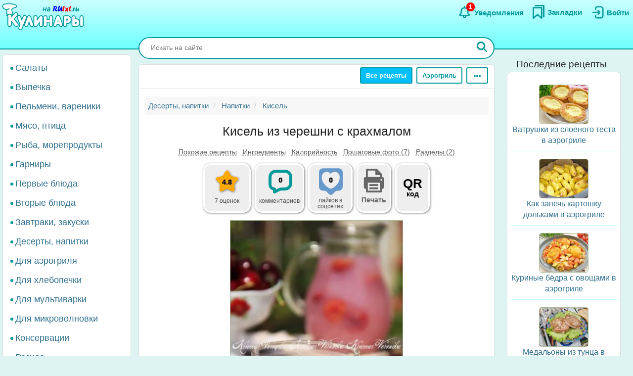

--- FILE ---
content_type: text/html; charset=UTF-8
request_url: https://rutxt.ru/last_nodes_block
body_size: 434
content:
<h4 id="last_nodes">Последние рецепты</h4>
<ul class="last_nodes clearfix">
<li class="first">
  <div class="teaser-img">
  <a href="/node/23951" title="Ватрушки из слоёного теста в аэрогриле"><img loading="lazy" src="/files/23951/anons/a69faf13c7.jpg" width="100" height="80" alt="Ватрушки из слоёного теста в аэрогриле"></a>
  </div>
  <a class="teaser-title" href="/node/23951" title="Ватрушки из слоёного теста в аэрогриле">Ватрушки из слоёного теста в аэрогриле</a>
</li>
<li>
  <div class="teaser-img">
  <a href="/node/23949" title="Как запечь картошку дольками в аэрогриле"><img loading="lazy" src="/files/23949/anons/51da6f9ae4.jpg" width="100" height="80" alt="Как запечь картошку дольками в аэрогриле"></a>
  </div>
  <a class="teaser-title" href="/node/23949" title="Как запечь картошку дольками в аэрогриле">Как запечь картошку дольками в аэрогриле</a>
</li>
<li>
  <div class="teaser-img">
  <a href="/node/23950" title="Куриные бёдра с овощами в аэрогриле"><img loading="lazy" src="/files/23950/anons/6b261ade31.JPG" width="100" height="80" alt="Куриные бёдра с овощами в аэрогриле"></a>
  </div>
  <a class="teaser-title" href="/node/23950" title="Куриные бёдра с овощами в аэрогриле">Куриные бёдра с овощами в аэрогриле</a>
</li>
<li>
  <div class="teaser-img">
  <a href="/node/23947" title="Медальоны из тунца в духовке"><img loading="lazy" src="/files/23947/anons/031da00373.jpg" width="100" height="80" alt="Медальоны из тунца в духовке"></a>
  </div>
  <a class="teaser-title" href="/node/23947" title="Медальоны из тунца в духовке">Медальоны из тунца в духовке</a>
</li>
<li class="last">
  <div class="teaser-img">
  <a href="/node/23940" title="Рулет из фарша с грибами и сыром в духовке"><img loading="lazy" src="/files/23940/anons/b5ddc1b58d.jpg" width="100" height="80" alt="Рулет из фарша с грибами и сыром в духовке"></a>
  </div>
  <a class="teaser-title" href="/node/23940" title="Рулет из фарша с грибами и сыром в духовке">Рулет из фарша с грибами и сыром в духовке</a>
</li>
</ul>

--- FILE ---
content_type: text/html; charset=utf-8
request_url: https://www.google.com/recaptcha/api2/aframe
body_size: 266
content:
<!DOCTYPE HTML><html><head><meta http-equiv="content-type" content="text/html; charset=UTF-8"></head><body><script nonce="y0i2oQHjlR10IeCmk-Orzw">/** Anti-fraud and anti-abuse applications only. See google.com/recaptcha */ try{var clients={'sodar':'https://pagead2.googlesyndication.com/pagead/sodar?'};window.addEventListener("message",function(a){try{if(a.source===window.parent){var b=JSON.parse(a.data);var c=clients[b['id']];if(c){var d=document.createElement('img');d.src=c+b['params']+'&rc='+(localStorage.getItem("rc::a")?sessionStorage.getItem("rc::b"):"");window.document.body.appendChild(d);sessionStorage.setItem("rc::e",parseInt(sessionStorage.getItem("rc::e")||0)+1);localStorage.setItem("rc::h",'1768847525822');}}}catch(b){}});window.parent.postMessage("_grecaptcha_ready", "*");}catch(b){}</script></body></html>

--- FILE ---
content_type: text/css
request_url: https://rutxt.ru/sites/default/files/css/css_GL7gE8IGjUonyu6v8aSbW9QGdMLukD5aTc2VjiV1NHo.css?delta=1&language=ru&theme=s&include=eJw1i1sSwiAMRTcEZUlOgBRjQ-KQoHb3ajv9uue-yl0NJdUxn8BLOVw45caU04lLMQtFB17DSsDagiUQlb3rtB831gwczXcm-ZeOjA3iQ0ni9djNsacMhsE_nrLq1mFsMU93lSNb6YXmMOKbakOPZcDqX35gQOE
body_size: 25028
content:
/* @license GPL-2.0-or-later https://www.drupal.org/licensing/faq */
.login-icon svg{stroke:none;}#anonymous-menu-block a:hover svg,#anonymous-menu-block a.active svg{fill:#337ab7;stroke:#337ab7;}#anonymous-menu-block a{float:right;color:#099;padding:5px;border-radius:999px;margin:5px 3px;box-sizing:border-box;position:relative;}#anonymous-menu-block:before,#anonymous-menu-block:after{content:"";display:table;}#anonymous-menu-block:after{clear:both;}#anonymous-menu-block a.active{color:#337ab7;}#anonymous-menu-block div{display:inline-block;vertical-align:middle;text-align:right;font-weight:bold;}.menu-user-svg-div{line-height:0;}#anonymous-menu-block div.menu-user-text-div{margin-left:0;}#anonymous-menu-block .counter{position:absolute;right:100%;margin-right:-40px;display:inline-block;font-size:13px;user-select:none;text-decoration:none;color:#fff;border-radius:15px;background:red;padding:0 5px;top:0;font-weight:700;}@media (min-width:992px){#anonymous-menu-block a:hover,#anonymous-menu-block a:focus{text-decoration:none;color:#337ab7;box-shadow:#337ab7 0 0 0 3px;outline:currentcolor none 0;}}@media (max-width:992px){#anonymous-menu-block div.menu-user-text-div{display:none;}}@media (min-width:425px){.big-logo{width:180px;height:70px;}}@media (max-width:425px){#anonymous-menu-block a{padding:10px 0 0 0;}#anonymous-menu-block .counter{margin:5px -32px 0 0;}}
html{font-family:sans-serif;-ms-text-size-adjust:100%;-webkit-text-size-adjust:100%;}body{margin:0;}article,aside,details,figcaption,figure,footer,header,hgroup,main,menu,nav,section,summary{display:block;}audio,canvas,progress,video{display:inline-block;vertical-align:baseline;}audio:not([controls]){display:none;height:0;}[hidden],template{display:none;}a{background-color:transparent;}a:active,a:hover{outline:0;}abbr[title]{border-bottom:1px dotted;}b,strong{font-weight:bold;}dfn{font-style:italic;}h1{font-size:2em;margin:0.67em 0;}mark{background:#ff0;color:#000;}small{font-size:80%;}sub,sup{font-size:75%;line-height:0;position:relative;vertical-align:baseline;}sup{top:-0.5em;}sub{bottom:-0.25em;}img{border:0;}svg:not(:root){overflow:hidden;}figure{margin:1em 40px;}hr{box-sizing:content-box;height:0;}pre{overflow:auto;}code,kbd,pre,samp{font-family:monospace,monospace;font-size:1em;}button,input,optgroup,select,textarea{color:inherit;font:inherit;margin:0;}button{overflow:visible;}button,select{text-transform:none;}button,html input[type="button"],input[type="reset"],input[type="submit"]{-webkit-appearance:button;cursor:pointer;}button[disabled],html input[disabled]{cursor:default;}button::-moz-focus-inner,input::-moz-focus-inner{border:0;padding:0;}input{line-height:normal;}input[type="checkbox"],input[type="radio"]{box-sizing:border-box;padding:0;}input[type="number"]::-webkit-inner-spin-button,input[type="number"]::-webkit-outer-spin-button{height:auto;}input[type="search"]{-webkit-appearance:textfield;box-sizing:content-box;}input[type="search"]::-webkit-search-cancel-button,input[type="search"]::-webkit-search-decoration{-webkit-appearance:none;}fieldset{border:1px solid #c0c0c0;margin:0 2px;padding:0.35em 0.625em 0.75em;}legend{border:0;padding:0;}textarea{overflow:auto;}optgroup{font-weight:bold;}table{border-collapse:collapse;border-spacing:0;}td,th{padding:0;}@media print{*,*:before,*:after{background:transparent !important;color:#000 !important;box-shadow:none !important;text-shadow:none !important;}a,a:visited{text-decoration:underline;}a[href]:after{content:" (" attr(href) ")";}abbr[title]:after{content:" (" attr(title) ")";}a[href^="#"]:after,a[href^="javascript:"]:after{content:"";}pre,blockquote{border:1px solid #999;page-break-inside:avoid;}thead{display:table-header-group;}tr,img{page-break-inside:avoid;}img{max-width:100% !important;}p,h2,h3{orphans:3;widows:3;}h2,h3{page-break-after:avoid;}.navbar{display:none;}.btn > .caret,.shs-container .add-another > .caret,.dropup > .btn > .caret,.shs-container .dropup > .add-another > .caret{border-top-color:#000 !important;}.label{border:1px solid #000;}.table{border-collapse:collapse !important;}.table td,.table th{background-color:#fff !important;}.table-bordered th,.table-bordered td{border:1px solid #ddd !important;}}@font-face{font-family:'Glyphicons Halflings';src:url(/themes/s/bootstrap/assets/fonts/bootstrap/glyphicons-halflings-regular.eot);src:url(/themes/s/bootstrap/assets/fonts/bootstrap/glyphicons-halflings-regular.eot#iefix) format("embedded-opentype"),url(/themes/s/bootstrap/assets/fonts/bootstrap/glyphicons-halflings-regular.woff2) format("woff2"),url(/themes/s/bootstrap/assets/fonts/bootstrap/glyphicons-halflings-regular.woff) format("woff"),url(/themes/s/bootstrap/assets/fonts/bootstrap/glyphicons-halflings-regular.ttf) format("truetype"),url(/themes/s/bootstrap/assets/fonts/bootstrap/glyphicons-halflings-regular.svg#glyphicons_halflingsregular) format("svg");}.glyphicon{position:relative;top:1px;display:inline-block;font-family:'Glyphicons Halflings';font-style:normal;font-weight:normal;line-height:1;-webkit-font-smoothing:antialiased;-moz-osx-font-smoothing:grayscale;}.glyphicon-asterisk:before{content:"\002a";}.glyphicon-plus:before{content:"\002b";}.glyphicon-euro:before,.glyphicon-eur:before{content:"\20ac";}.glyphicon-minus:before{content:"\2212";}.glyphicon-cloud:before{content:"\2601";}.glyphicon-envelope:before{content:"\2709";}.glyphicon-pencil:before{content:"\270f";}.glyphicon-glass:before{content:"\e001";}.glyphicon-music:before{content:"\e002";}.glyphicon-search:before{content:"\e003";}.glyphicon-heart:before{content:"\e005";}.glyphicon-star:before{content:"\e006";}.glyphicon-star-empty:before{content:"\e007";}.glyphicon-user:before{content:"\e008";}.glyphicon-film:before{content:"\e009";}.glyphicon-th-large:before{content:"\e010";}.glyphicon-th:before{content:"\e011";}.glyphicon-th-list:before{content:"\e012";}.glyphicon-ok:before{content:"\e013";}.glyphicon-remove:before{content:"\e014";}.glyphicon-zoom-in:before{content:"\e015";}.glyphicon-zoom-out:before{content:"\e016";}.glyphicon-off:before{content:"\e017";}.glyphicon-signal:before{content:"\e018";}.glyphicon-cog:before{content:"\e019";}.glyphicon-trash:before{content:"\e020";}.glyphicon-home:before{content:"\e021";}.glyphicon-file:before{content:"\e022";}.glyphicon-time:before{content:"\e023";}.glyphicon-road:before{content:"\e024";}.glyphicon-download-alt:before{content:"\e025";}.glyphicon-download:before{content:"\e026";}.glyphicon-upload:before{content:"\e027";}.glyphicon-inbox:before{content:"\e028";}.glyphicon-play-circle:before{content:"\e029";}.glyphicon-repeat:before{content:"\e030";}.glyphicon-refresh:before{content:"\e031";}.glyphicon-list-alt:before{content:"\e032";}.glyphicon-lock:before{content:"\e033";}.glyphicon-flag:before{content:"\e034";}.glyphicon-headphones:before{content:"\e035";}.glyphicon-volume-off:before{content:"\e036";}.glyphicon-volume-down:before{content:"\e037";}.glyphicon-volume-up:before{content:"\e038";}.glyphicon-qrcode:before{content:"\e039";}.glyphicon-barcode:before{content:"\e040";}.glyphicon-tag:before{content:"\e041";}.glyphicon-tags:before{content:"\e042";}.glyphicon-book:before{content:"\e043";}.glyphicon-bookmark:before{content:"\e044";}.glyphicon-print:before{content:"\e045";}.glyphicon-camera:before{content:"\e046";}.glyphicon-font:before{content:"\e047";}.glyphicon-bold:before{content:"\e048";}.glyphicon-italic:before{content:"\e049";}.glyphicon-text-height:before{content:"\e050";}.glyphicon-text-width:before{content:"\e051";}.glyphicon-align-left:before{content:"\e052";}.glyphicon-align-center:before{content:"\e053";}.glyphicon-align-right:before{content:"\e054";}.glyphicon-align-justify:before{content:"\e055";}.glyphicon-list:before{content:"\e056";}.glyphicon-indent-left:before{content:"\e057";}.glyphicon-indent-right:before{content:"\e058";}.glyphicon-facetime-video:before{content:"\e059";}.glyphicon-picture:before{content:"\e060";}.glyphicon-map-marker:before{content:"\e062";}.glyphicon-adjust:before{content:"\e063";}.glyphicon-tint:before{content:"\e064";}.glyphicon-edit:before{content:"\e065";}.glyphicon-share:before{content:"\e066";}.glyphicon-check:before{content:"\e067";}.glyphicon-move:before{content:"\e068";}.glyphicon-step-backward:before{content:"\e069";}.glyphicon-fast-backward:before{content:"\e070";}.glyphicon-backward:before{content:"\e071";}.glyphicon-play:before{content:"\e072";}.glyphicon-pause:before{content:"\e073";}.glyphicon-stop:before{content:"\e074";}.glyphicon-forward:before{content:"\e075";}.glyphicon-fast-forward:before{content:"\e076";}.glyphicon-step-forward:before{content:"\e077";}.glyphicon-eject:before{content:"\e078";}.glyphicon-chevron-left:before{content:"\e079";}.glyphicon-chevron-right:before{content:"\e080";}.glyphicon-plus-sign:before{content:"\e081";}.glyphicon-minus-sign:before{content:"\e082";}.glyphicon-remove-sign:before{content:"\e083";}.glyphicon-ok-sign:before{content:"\e084";}.glyphicon-question-sign:before{content:"\e085";}.glyphicon-info-sign:before{content:"\e086";}.glyphicon-screenshot:before{content:"\e087";}.glyphicon-remove-circle:before{content:"\e088";}.glyphicon-ok-circle:before{content:"\e089";}.glyphicon-ban-circle:before{content:"\e090";}.glyphicon-arrow-left:before{content:"\e091";}.glyphicon-arrow-right:before{content:"\e092";}.glyphicon-arrow-up:before{content:"\e093";}.glyphicon-arrow-down:before{content:"\e094";}.glyphicon-share-alt:before{content:"\e095";}.glyphicon-resize-full:before{content:"\e096";}.glyphicon-resize-small:before{content:"\e097";}.glyphicon-exclamation-sign:before{content:"\e101";}.glyphicon-gift:before{content:"\e102";}.glyphicon-leaf:before{content:"\e103";}.glyphicon-fire:before{content:"\e104";}.glyphicon-eye-open:before{content:"\e105";}.glyphicon-eye-close:before{content:"\e106";}.glyphicon-warning-sign:before{content:"\e107";}.glyphicon-plane:before{content:"\e108";}.glyphicon-calendar:before{content:"\e109";}.glyphicon-random:before{content:"\e110";}.glyphicon-comment:before{content:"\e111";}.glyphicon-magnet:before{content:"\e112";}.glyphicon-chevron-up:before{content:"\e113";}.glyphicon-chevron-down:before{content:"\e114";}.glyphicon-retweet:before{content:"\e115";}.glyphicon-shopping-cart:before{content:"\e116";}.glyphicon-folder-close:before{content:"\e117";}.glyphicon-folder-open:before{content:"\e118";}.glyphicon-resize-vertical:before{content:"\e119";}.glyphicon-resize-horizontal:before{content:"\e120";}.glyphicon-hdd:before{content:"\e121";}.glyphicon-bullhorn:before{content:"\e122";}.glyphicon-bell:before{content:"\e123";}.glyphicon-certificate:before{content:"\e124";}.glyphicon-thumbs-up:before{content:"\e125";}.glyphicon-thumbs-down:before{content:"\e126";}.glyphicon-hand-right:before{content:"\e127";}.glyphicon-hand-left:before{content:"\e128";}.glyphicon-hand-up:before{content:"\e129";}.glyphicon-hand-down:before{content:"\e130";}.glyphicon-circle-arrow-right:before{content:"\e131";}.glyphicon-circle-arrow-left:before{content:"\e132";}.glyphicon-circle-arrow-up:before{content:"\e133";}.glyphicon-circle-arrow-down:before{content:"\e134";}.glyphicon-globe:before{content:"\e135";}.glyphicon-wrench:before{content:"\e136";}.glyphicon-tasks:before{content:"\e137";}.glyphicon-filter:before{content:"\e138";}.glyphicon-briefcase:before{content:"\e139";}.glyphicon-fullscreen:before{content:"\e140";}.glyphicon-dashboard:before{content:"\e141";}.glyphicon-paperclip:before{content:"\e142";}.glyphicon-heart-empty:before{content:"\e143";}.glyphicon-link:before{content:"\e144";}.glyphicon-phone:before{content:"\e145";}.glyphicon-pushpin:before{content:"\e146";}.glyphicon-usd:before{content:"\e148";}.glyphicon-gbp:before{content:"\e149";}.glyphicon-sort:before{content:"\e150";}.glyphicon-sort-by-alphabet:before{content:"\e151";}.glyphicon-sort-by-alphabet-alt:before{content:"\e152";}.glyphicon-sort-by-order:before{content:"\e153";}.glyphicon-sort-by-order-alt:before{content:"\e154";}.glyphicon-sort-by-attributes:before{content:"\e155";}.glyphicon-sort-by-attributes-alt:before{content:"\e156";}.glyphicon-unchecked:before{content:"\e157";}.glyphicon-expand:before{content:"\e158";}.glyphicon-collapse-down:before{content:"\e159";}.glyphicon-collapse-up:before{content:"\e160";}.glyphicon-log-in:before{content:"\e161";}.glyphicon-flash:before{content:"\e162";}.glyphicon-log-out:before{content:"\e163";}.glyphicon-new-window:before{content:"\e164";}.glyphicon-record:before{content:"\e165";}.glyphicon-save:before{content:"\e166";}.glyphicon-open:before{content:"\e167";}.glyphicon-saved:before{content:"\e168";}.glyphicon-import:before{content:"\e169";}.glyphicon-export:before{content:"\e170";}.glyphicon-send:before{content:"\e171";}.glyphicon-floppy-disk:before{content:"\e172";}.glyphicon-floppy-saved:before{content:"\e173";}.glyphicon-floppy-remove:before{content:"\e174";}.glyphicon-floppy-save:before{content:"\e175";}.glyphicon-floppy-open:before{content:"\e176";}.glyphicon-credit-card:before{content:"\e177";}.glyphicon-transfer:before{content:"\e178";}.glyphicon-cutlery:before{content:"\e179";}.glyphicon-header:before{content:"\e180";}.glyphicon-compressed:before{content:"\e181";}.glyphicon-earphone:before{content:"\e182";}.glyphicon-phone-alt:before{content:"\e183";}.glyphicon-tower:before{content:"\e184";}.glyphicon-stats:before{content:"\e185";}.glyphicon-sd-video:before{content:"\e186";}.glyphicon-hd-video:before{content:"\e187";}.glyphicon-subtitles:before{content:"\e188";}.glyphicon-sound-stereo:before{content:"\e189";}.glyphicon-sound-dolby:before{content:"\e190";}.glyphicon-sound-5-1:before{content:"\e191";}.glyphicon-sound-6-1:before{content:"\e192";}.glyphicon-sound-7-1:before{content:"\e193";}.glyphicon-copyright-mark:before{content:"\e194";}.glyphicon-registration-mark:before{content:"\e195";}.glyphicon-cloud-download:before{content:"\e197";}.glyphicon-cloud-upload:before{content:"\e198";}.glyphicon-tree-conifer:before{content:"\e199";}.glyphicon-tree-deciduous:before{content:"\e200";}.glyphicon-cd:before{content:"\e201";}.glyphicon-save-file:before{content:"\e202";}.glyphicon-open-file:before{content:"\e203";}.glyphicon-level-up:before{content:"\e204";}.glyphicon-copy:before{content:"\e205";}.glyphicon-paste:before{content:"\e206";}.glyphicon-alert:before{content:"\e209";}.glyphicon-equalizer:before{content:"\e210";}.glyphicon-king:before{content:"\e211";}.glyphicon-queen:before{content:"\e212";}.glyphicon-pawn:before{content:"\e213";}.glyphicon-bishop:before{content:"\e214";}.glyphicon-knight:before{content:"\e215";}.glyphicon-baby-formula:before{content:"\e216";}.glyphicon-tent:before{content:"\26fa";}.glyphicon-blackboard:before{content:"\e218";}.glyphicon-bed:before{content:"\e219";}.glyphicon-apple:before{content:"\f8ff";}.glyphicon-erase:before{content:"\e221";}.glyphicon-hourglass:before{content:"\231b";}.glyphicon-lamp:before{content:"\e223";}.glyphicon-duplicate:before{content:"\e224";}.glyphicon-piggy-bank:before{content:"\e225";}.glyphicon-scissors:before{content:"\e226";}.glyphicon-bitcoin:before{content:"\e227";}.glyphicon-btc:before{content:"\e227";}.glyphicon-xbt:before{content:"\e227";}.glyphicon-yen:before{content:"\00a5";}.glyphicon-jpy:before{content:"\00a5";}.glyphicon-ruble:before{content:"\20bd";}.glyphicon-rub:before{content:"\20bd";}.glyphicon-scale:before{content:"\e230";}.glyphicon-ice-lolly:before{content:"\e231";}.glyphicon-ice-lolly-tasted:before{content:"\e232";}.glyphicon-education:before{content:"\e233";}.glyphicon-option-horizontal:before{content:"\e234";}.glyphicon-option-vertical:before{content:"\e235";}.glyphicon-menu-hamburger:before{content:"\e236";}.glyphicon-modal-window:before{content:"\e237";}.glyphicon-oil:before{content:"\e238";}.glyphicon-grain:before{content:"\e239";}.glyphicon-sunglasses:before{content:"\e240";}.glyphicon-text-size:before{content:"\e241";}.glyphicon-text-color:before{content:"\e242";}.glyphicon-text-background:before{content:"\e243";}.glyphicon-object-align-top:before{content:"\e244";}.glyphicon-object-align-bottom:before{content:"\e245";}.glyphicon-object-align-horizontal:before{content:"\e246";}.glyphicon-object-align-left:before{content:"\e247";}.glyphicon-object-align-vertical:before{content:"\e248";}.glyphicon-object-align-right:before{content:"\e249";}.glyphicon-triangle-right:before{content:"\e250";}.glyphicon-triangle-left:before{content:"\e251";}.glyphicon-triangle-bottom:before{content:"\e252";}.glyphicon-triangle-top:before{content:"\e253";}.glyphicon-console:before{content:"\e254";}.glyphicon-superscript:before{content:"\e255";}.glyphicon-subscript:before{content:"\e256";}.glyphicon-menu-left:before{content:"\e257";}.glyphicon-menu-right:before{content:"\e258";}.glyphicon-menu-down:before{content:"\e259";}.glyphicon-menu-up:before{content:"\e260";}*{-webkit-box-sizing:border-box;-moz-box-sizing:border-box;box-sizing:border-box;}*:before,*:after{-webkit-box-sizing:border-box;-moz-box-sizing:border-box;box-sizing:border-box;}html{font-size:10px;-webkit-tap-highlight-color:rgba(0,0,0,0);}body{font-family:"Helvetica Neue",Helvetica,Arial,sans-serif;font-size:15px;line-height:1.428571429;color:#222;background-color:#fff;}input,button,select,textarea{font-family:inherit;font-size:inherit;line-height:inherit;}a{color:#31708f;text-decoration:none;}a:hover,a:focus{color:#1d4356;text-decoration:underline;}a:focus{outline:5px auto -webkit-focus-ring-color;outline-offset:-2px;}figure{margin:0;}img{vertical-align:middle;}.img-responsive{display:block;max-width:100%;height:auto;}.img-rounded{border-radius:6px;}.img-thumbnail{padding:4px;line-height:1.428571429;background-color:#fff;border:1px solid #ddd;border-radius:4px;-webkit-transition:all 0.2s ease-in-out;-o-transition:all 0.2s ease-in-out;transition:all 0.2s ease-in-out;display:inline-block;max-width:100%;height:auto;}.img-circle{border-radius:50%;}hr{margin-top:21px;margin-bottom:21px;border:0;border-top:1px solid #eeeeee;}.sr-only{position:absolute;width:1px;height:1px;margin:-1px;padding:0;overflow:hidden;clip:rect(0,0,0,0);border:0;}.sr-only-focusable:active,.sr-only-focusable:focus{position:static;width:auto;height:auto;margin:0;overflow:visible;clip:auto;}[role="button"]{cursor:pointer;}h1,h2,h3,h4,h5,h6,.h1,.h2,.h3,.h4,.h5,.h6{font-family:inherit;font-weight:500;line-height:1.1;color:inherit;}h1 small,h1 .small,h2 small,h2 .small,h3 small,h3 .small,h4 small,h4 .small,h5 small,h5 .small,h6 small,h6 .small,.h1 small,.h1 .small,.h2 small,.h2 .small,.h3 small,.h3 .small,.h4 small,.h4 .small,.h5 small,.h5 .small,.h6 small,.h6 .small{font-weight:normal;line-height:1;color:#777777;}h1,.h1,h2,.h2,h3,.h3{margin-top:21px;margin-bottom:10.5px;}h1 small,h1 .small,.h1 small,.h1 .small,h2 small,h2 .small,.h2 small,.h2 .small,h3 small,h3 .small,.h3 small,.h3 .small{font-size:65%;}h4,.h4,h5,.h5,h6,.h6{margin-top:10.5px;margin-bottom:10.5px;}h4 small,h4 .small,.h4 small,.h4 .small,h5 small,h5 .small,.h5 small,.h5 .small,h6 small,h6 .small,.h6 small,.h6 .small{font-size:75%;}h1,.h1{font-size:39px;}h2,.h2{font-size:32px;}h3,.h3{font-size:26px;}h4,.h4{font-size:19px;}h5,.h5{font-size:15px;}h6,.h6{font-size:13px;}p{margin:0 0 10.5px;}.lead{margin-bottom:21px;font-size:17px;font-weight:300;line-height:1.4;}@media (min-width:768px){.lead{font-size:22.5px;}}small,.small{font-size:86%;}mark,.mark{background-color:#fcf8e3;padding:.2em;}.text-left{text-align:left;}.text-right{text-align:right;}.text-center{text-align:center;}.text-justify{text-align:justify;}.text-nowrap{white-space:nowrap;}.text-lowercase{text-transform:lowercase;}.text-uppercase,.initialism{text-transform:uppercase;}.text-capitalize{text-transform:capitalize;}.text-muted{color:#777777;}.text-primary{color:#337ab7;}a.text-primary:hover,a.text-primary:focus{color:#286090;}.text-success{color:#3c763d;}a.text-success:hover,a.text-success:focus{color:#2b542c;}.text-info{color:#31708f;}a.text-info:hover,a.text-info:focus{color:#245269;}.text-warning{color:#8a6d3b;}a.text-warning:hover,a.text-warning:focus{color:#66512c;}.text-danger{color:#a94442;}a.text-danger:hover,a.text-danger:focus{color:#843534;}.bg-primary{color:#fff;}.bg-primary{background-color:#337ab7;}a.bg-primary:hover,a.bg-primary:focus{background-color:#286090;}.bg-success{background-color:#dff0d8;}a.bg-success:hover,a.bg-success:focus{background-color:#c1e2b3;}.bg-info{background-color:#d9edf7;}a.bg-info:hover,a.bg-info:focus{background-color:#afd9ee;}.bg-warning{background-color:#fcf8e3;}a.bg-warning:hover,a.bg-warning:focus{background-color:#f7ecb5;}.bg-danger{background-color:#f2dede;}a.bg-danger:hover,a.bg-danger:focus{background-color:#e4b9b9;}.page-header{padding-bottom:9.5px;margin:42px 0 21px;border-bottom:1px solid #eeeeee;}ul,ol{margin-top:0;margin-bottom:10.5px;}ul ul,ul ol,ol ul,ol ol{margin-bottom:0;}.list-unstyled{padding-left:0;list-style:none;}.list-inline{padding-left:0;list-style:none;margin-left:-5px;}.list-inline > li{display:inline-block;padding-left:5px;padding-right:5px;}dl{margin-top:0;margin-bottom:21px;}dt,dd{line-height:1.428571429;}dt{font-weight:bold;}dd{margin-left:0;}.dl-horizontal dd:before,.dl-horizontal dd:after{content:" ";display:table;}.dl-horizontal dd:after{clear:both;}@media (min-width:992px){.dl-horizontal dt{float:left;width:160px;clear:left;text-align:right;overflow:hidden;text-overflow:ellipsis;white-space:nowrap;}.dl-horizontal dd{margin-left:180px;}}abbr[title],abbr[data-original-title]{cursor:help;border-bottom:1px dotted #777777;}.initialism{font-size:90%;}blockquote{padding:10.5px 21px;margin:0 0 21px;font-size:18.75px;border-left:5px solid #eeeeee;}blockquote p:last-child,blockquote ul:last-child,blockquote ol:last-child{margin-bottom:0;}blockquote footer,blockquote small,blockquote .small{display:block;font-size:80%;line-height:1.428571429;color:#777777;}blockquote footer:before,blockquote small:before,blockquote .small:before{content:'\2014 \00A0';}.blockquote-reverse,blockquote.pull-right{padding-right:15px;padding-left:0;border-right:5px solid #eeeeee;border-left:0;text-align:right;}.blockquote-reverse footer:before,.blockquote-reverse small:before,.blockquote-reverse .small:before,blockquote.pull-right footer:before,blockquote.pull-right small:before,blockquote.pull-right .small:before{content:'';}.blockquote-reverse footer:after,.blockquote-reverse small:after,.blockquote-reverse .small:after,blockquote.pull-right footer:after,blockquote.pull-right small:after,blockquote.pull-right .small:after{content:'\00A0 \2014';}address{margin-bottom:21px;font-style:normal;line-height:1.428571429;}.container{margin-right:auto;margin-left:auto;padding-left:15px;padding-right:15px;}.container:before,.container:after{content:" ";display:table;}.container:after{clear:both;}@media (min-width:768px){.container{width:750px;}}@media (min-width:992px){.container{width:970px;}}@media (min-width:1200px){.container{width:1170px;}}.container-fluid{margin-right:auto;margin-left:auto;padding-left:15px;padding-right:15px;}.container-fluid:before,.container-fluid:after{content:" ";display:table;}.container-fluid:after{clear:both;}.row{margin-left:-15px;margin-right:-15px;}.row:before,.row:after{content:" ";display:table;}.row:after{clear:both;}.col-xs-1,.col-sm-1,.col-md-1,.col-lg-1,.col-xs-2,.col-sm-2,.col-md-2,.col-lg-2,.col-xs-3,.col-sm-3,.col-md-3,.col-lg-3,.col-xs-4,.col-sm-4,.col-md-4,.col-lg-4,.col-xs-5,.col-sm-5,.col-md-5,.col-lg-5,.col-xs-6,.col-sm-6,.col-md-6,.col-lg-6,.col-xs-7,.col-sm-7,.col-md-7,.col-lg-7,.col-xs-8,.col-sm-8,.col-md-8,.col-lg-8,.col-xs-9,.col-sm-9,.col-md-9,.col-lg-9,.col-xs-10,.col-sm-10,.col-md-10,.col-lg-10,.col-xs-11,.col-sm-11,.col-md-11,.col-lg-11,.col-xs-12,.col-sm-12,.col-md-12,.col-lg-12{position:relative;min-height:1px;padding-left:15px;padding-right:15px;}.col-xs-1,.col-xs-2,.col-xs-3,.col-xs-4,.col-xs-5,.col-xs-6,.col-xs-7,.col-xs-8,.col-xs-9,.col-xs-10,.col-xs-11,.col-xs-12{float:left;}.col-xs-1{width:8.3333333333%;}.col-xs-2{width:16.6666666667%;}.col-xs-3{width:25%;}.col-xs-4{width:33.3333333333%;}.col-xs-5{width:41.6666666667%;}.col-xs-6{width:50%;}.col-xs-7{width:58.3333333333%;}.col-xs-8{width:66.6666666667%;}.col-xs-9{width:75%;}.col-xs-10{width:83.3333333333%;}.col-xs-11{width:91.6666666667%;}.col-xs-12{width:100%;}.col-xs-pull-0{right:auto;}.col-xs-pull-1{right:8.3333333333%;}.col-xs-pull-2{right:16.6666666667%;}.col-xs-pull-3{right:25%;}.col-xs-pull-4{right:33.3333333333%;}.col-xs-pull-5{right:41.6666666667%;}.col-xs-pull-6{right:50%;}.col-xs-pull-7{right:58.3333333333%;}.col-xs-pull-8{right:66.6666666667%;}.col-xs-pull-9{right:75%;}.col-xs-pull-10{right:83.3333333333%;}.col-xs-pull-11{right:91.6666666667%;}.col-xs-pull-12{right:100%;}.col-xs-push-0{left:auto;}.col-xs-push-1{left:8.3333333333%;}.col-xs-push-2{left:16.6666666667%;}.col-xs-push-3{left:25%;}.col-xs-push-4{left:33.3333333333%;}.col-xs-push-5{left:41.6666666667%;}.col-xs-push-6{left:50%;}.col-xs-push-7{left:58.3333333333%;}.col-xs-push-8{left:66.6666666667%;}.col-xs-push-9{left:75%;}.col-xs-push-10{left:83.3333333333%;}.col-xs-push-11{left:91.6666666667%;}.col-xs-push-12{left:100%;}.col-xs-offset-0{margin-left:0%;}.col-xs-offset-1{margin-left:8.3333333333%;}.col-xs-offset-2{margin-left:16.6666666667%;}.col-xs-offset-3{margin-left:25%;}.col-xs-offset-4{margin-left:33.3333333333%;}.col-xs-offset-5{margin-left:41.6666666667%;}.col-xs-offset-6{margin-left:50%;}.col-xs-offset-7{margin-left:58.3333333333%;}.col-xs-offset-8{margin-left:66.6666666667%;}.col-xs-offset-9{margin-left:75%;}.col-xs-offset-10{margin-left:83.3333333333%;}.col-xs-offset-11{margin-left:91.6666666667%;}.col-xs-offset-12{margin-left:100%;}@media (min-width:768px){.col-sm-1,.col-sm-2,.col-sm-3,.col-sm-4,.col-sm-5,.col-sm-6,.col-sm-7,.col-sm-8,.col-sm-9,.col-sm-10,.col-sm-11,.col-sm-12{float:left;}.col-sm-1{width:8.3333333333%;}.col-sm-2{width:16.6666666667%;}.col-sm-3{width:25%;}.col-sm-4{width:33.3333333333%;}.col-sm-5{width:41.6666666667%;}.col-sm-6{width:50%;}.col-sm-7{width:58.3333333333%;}.col-sm-8{width:66.6666666667%;}.col-sm-9{width:75%;}.col-sm-10{width:83.3333333333%;}.col-sm-11{width:91.6666666667%;}.col-sm-12{width:100%;}.col-sm-pull-0{right:auto;}.col-sm-pull-1{right:8.3333333333%;}.col-sm-pull-2{right:16.6666666667%;}.col-sm-pull-3{right:25%;}.col-sm-pull-4{right:33.3333333333%;}.col-sm-pull-5{right:41.6666666667%;}.col-sm-pull-6{right:50%;}.col-sm-pull-7{right:58.3333333333%;}.col-sm-pull-8{right:66.6666666667%;}.col-sm-pull-9{right:75%;}.col-sm-pull-10{right:83.3333333333%;}.col-sm-pull-11{right:91.6666666667%;}.col-sm-pull-12{right:100%;}.col-sm-push-0{left:auto;}.col-sm-push-1{left:8.3333333333%;}.col-sm-push-2{left:16.6666666667%;}.col-sm-push-3{left:25%;}.col-sm-push-4{left:33.3333333333%;}.col-sm-push-5{left:41.6666666667%;}.col-sm-push-6{left:50%;}.col-sm-push-7{left:58.3333333333%;}.col-sm-push-8{left:66.6666666667%;}.col-sm-push-9{left:75%;}.col-sm-push-10{left:83.3333333333%;}.col-sm-push-11{left:91.6666666667%;}.col-sm-push-12{left:100%;}.col-sm-offset-0{margin-left:0%;}.col-sm-offset-1{margin-left:8.3333333333%;}.col-sm-offset-2{margin-left:16.6666666667%;}.col-sm-offset-3{margin-left:25%;}.col-sm-offset-4{margin-left:33.3333333333%;}.col-sm-offset-5{margin-left:41.6666666667%;}.col-sm-offset-6{margin-left:50%;}.col-sm-offset-7{margin-left:58.3333333333%;}.col-sm-offset-8{margin-left:66.6666666667%;}.col-sm-offset-9{margin-left:75%;}.col-sm-offset-10{margin-left:83.3333333333%;}.col-sm-offset-11{margin-left:91.6666666667%;}.col-sm-offset-12{margin-left:100%;}}@media (min-width:992px){.col-md-1,.col-md-2,.col-md-3,.col-md-4,.col-md-5,.col-md-6,.col-md-7,.col-md-8,.col-md-9,.col-md-10,.col-md-11,.col-md-12{float:left;}.col-md-1{width:8.3333333333%;}.col-md-2{width:16.6666666667%;}.col-md-3{width:25%;}.col-md-4{width:33.3333333333%;}.col-md-5{width:41.6666666667%;}.col-md-6{width:50%;}.col-md-7{width:58.3333333333%;}.col-md-8{width:66.6666666667%;}.col-md-9{width:75%;}.col-md-10{width:83.3333333333%;}.col-md-11{width:91.6666666667%;}.col-md-12{width:100%;}.col-md-pull-0{right:auto;}.col-md-pull-1{right:8.3333333333%;}.col-md-pull-2{right:16.6666666667%;}.col-md-pull-3{right:25%;}.col-md-pull-4{right:33.3333333333%;}.col-md-pull-5{right:41.6666666667%;}.col-md-pull-6{right:50%;}.col-md-pull-7{right:58.3333333333%;}.col-md-pull-8{right:66.6666666667%;}.col-md-pull-9{right:75%;}.col-md-pull-10{right:83.3333333333%;}.col-md-pull-11{right:91.6666666667%;}.col-md-pull-12{right:100%;}.col-md-push-0{left:auto;}.col-md-push-1{left:8.3333333333%;}.col-md-push-2{left:16.6666666667%;}.col-md-push-3{left:25%;}.col-md-push-4{left:33.3333333333%;}.col-md-push-5{left:41.6666666667%;}.col-md-push-6{left:50%;}.col-md-push-7{left:58.3333333333%;}.col-md-push-8{left:66.6666666667%;}.col-md-push-9{left:75%;}.col-md-push-10{left:83.3333333333%;}.col-md-push-11{left:91.6666666667%;}.col-md-push-12{left:100%;}.col-md-offset-0{margin-left:0%;}.col-md-offset-1{margin-left:8.3333333333%;}.col-md-offset-2{margin-left:16.6666666667%;}.col-md-offset-3{margin-left:25%;}.col-md-offset-4{margin-left:33.3333333333%;}.col-md-offset-5{margin-left:41.6666666667%;}.col-md-offset-6{margin-left:50%;}.col-md-offset-7{margin-left:58.3333333333%;}.col-md-offset-8{margin-left:66.6666666667%;}.col-md-offset-9{margin-left:75%;}.col-md-offset-10{margin-left:83.3333333333%;}.col-md-offset-11{margin-left:91.6666666667%;}.col-md-offset-12{margin-left:100%;}}@media (min-width:1200px){.col-lg-1,.col-lg-2,.col-lg-3,.col-lg-4,.col-lg-5,.col-lg-6,.col-lg-7,.col-lg-8,.col-lg-9,.col-lg-10,.col-lg-11,.col-lg-12{float:left;}.col-lg-1{width:8.3333333333%;}.col-lg-2{width:16.6666666667%;}.col-lg-3{width:25%;}.col-lg-4{width:33.3333333333%;}.col-lg-5{width:41.6666666667%;}.col-lg-6{width:50%;}.col-lg-7{width:58.3333333333%;}.col-lg-8{width:66.6666666667%;}.col-lg-9{width:75%;}.col-lg-10{width:83.3333333333%;}.col-lg-11{width:91.6666666667%;}.col-lg-12{width:100%;}.col-lg-pull-0{right:auto;}.col-lg-pull-1{right:8.3333333333%;}.col-lg-pull-2{right:16.6666666667%;}.col-lg-pull-3{right:25%;}.col-lg-pull-4{right:33.3333333333%;}.col-lg-pull-5{right:41.6666666667%;}.col-lg-pull-6{right:50%;}.col-lg-pull-7{right:58.3333333333%;}.col-lg-pull-8{right:66.6666666667%;}.col-lg-pull-9{right:75%;}.col-lg-pull-10{right:83.3333333333%;}.col-lg-pull-11{right:91.6666666667%;}.col-lg-pull-12{right:100%;}.col-lg-push-0{left:auto;}.col-lg-push-1{left:8.3333333333%;}.col-lg-push-2{left:16.6666666667%;}.col-lg-push-3{left:25%;}.col-lg-push-4{left:33.3333333333%;}.col-lg-push-5{left:41.6666666667%;}.col-lg-push-6{left:50%;}.col-lg-push-7{left:58.3333333333%;}.col-lg-push-8{left:66.6666666667%;}.col-lg-push-9{left:75%;}.col-lg-push-10{left:83.3333333333%;}.col-lg-push-11{left:91.6666666667%;}.col-lg-push-12{left:100%;}.col-lg-offset-0{margin-left:0%;}.col-lg-offset-1{margin-left:8.3333333333%;}.col-lg-offset-2{margin-left:16.6666666667%;}.col-lg-offset-3{margin-left:25%;}.col-lg-offset-4{margin-left:33.3333333333%;}.col-lg-offset-5{margin-left:41.6666666667%;}.col-lg-offset-6{margin-left:50%;}.col-lg-offset-7{margin-left:58.3333333333%;}.col-lg-offset-8{margin-left:66.6666666667%;}.col-lg-offset-9{margin-left:75%;}.col-lg-offset-10{margin-left:83.3333333333%;}.col-lg-offset-11{margin-left:91.6666666667%;}.col-lg-offset-12{margin-left:100%;}}table{background-color:transparent;}caption{padding-top:8px;padding-bottom:8px;color:#777777;text-align:left;}th{text-align:left;}.table{width:100%;max-width:100%;margin-bottom:21px;}.table > thead > tr > th,.table > thead > tr > td,.table > tbody > tr > th,.table > tbody > tr > td,.table > tfoot > tr > th,.table > tfoot > tr > td{padding:8px;line-height:1.428571429;vertical-align:top;border-top:1px solid #ddd;}.table > thead > tr > th{vertical-align:bottom;border-bottom:2px solid #ddd;}.table > caption + thead > tr:first-child > th,.table > caption + thead > tr:first-child > td,.table > colgroup + thead > tr:first-child > th,.table > colgroup + thead > tr:first-child > td,.table > thead:first-child > tr:first-child > th,.table > thead:first-child > tr:first-child > td{border-top:0;}.table > tbody + tbody{border-top:2px solid #ddd;}.table .table{background-color:#fff;}.table-condensed > thead > tr > th,.table-condensed > thead > tr > td,.table-condensed > tbody > tr > th,.table-condensed > tbody > tr > td,.table-condensed > tfoot > tr > th,.table-condensed > tfoot > tr > td{padding:5px;}.table-bordered{border:1px solid #ddd;}.table-bordered > thead > tr > th,.table-bordered > thead > tr > td,.table-bordered > tbody > tr > th,.table-bordered > tbody > tr > td,.table-bordered > tfoot > tr > th,.table-bordered > tfoot > tr > td{border:1px solid #ddd;}.table-bordered > thead > tr > th,.table-bordered > thead > tr > td{border-bottom-width:2px;}.table-striped > tbody > tr:nth-of-type(odd){background-color:#f9f9f9;}.table-hover > tbody > tr:hover{background-color:#f5f5f5;}table col[class*="col-"]{position:static;float:none;display:table-column;}table td[class*="col-"],table th[class*="col-"]{position:static;float:none;display:table-cell;}.table > thead > tr > td.active,.table > thead > tr > th.active,.table > thead > tr.active > td,.table > thead > tr.active > th,.table > tbody > tr > td.active,.table > tbody > tr > th.active,.table > tbody > tr.active > td,.table > tbody > tr.active > th,.table > tfoot > tr > td.active,.table > tfoot > tr > th.active,.table > tfoot > tr.active > td,.table > tfoot > tr.active > th{background-color:#f5f5f5;}.table-hover > tbody > tr > td.active:hover,.table-hover > tbody > tr > th.active:hover,.table-hover > tbody > tr.active:hover > td,.table-hover > tbody > tr:hover > .active,.table-hover > tbody > tr.active:hover > th{background-color:#e8e8e8;}.table > thead > tr > td.success,.table > thead > tr > th.success,.table > thead > tr.success > td,.table > thead > tr.success > th,.table > tbody > tr > td.success,.table > tbody > tr > th.success,.table > tbody > tr.success > td,.table > tbody > tr.success > th,.table > tfoot > tr > td.success,.table > tfoot > tr > th.success,.table > tfoot > tr.success > td,.table > tfoot > tr.success > th{background-color:#dff0d8;}.table-hover > tbody > tr > td.success:hover,.table-hover > tbody > tr > th.success:hover,.table-hover > tbody > tr.success:hover > td,.table-hover > tbody > tr:hover > .success,.table-hover > tbody > tr.success:hover > th{background-color:#d0e9c6;}.table > thead > tr > td.info,.table > thead > tr > th.info,.table > thead > tr.info > td,.table > thead > tr.info > th,.table > tbody > tr > td.info,.table > tbody > tr > th.info,.table > tbody > tr.info > td,.table > tbody > tr.info > th,.table > tfoot > tr > td.info,.table > tfoot > tr > th.info,.table > tfoot > tr.info > td,.table > tfoot > tr.info > th{background-color:#d9edf7;}.table-hover > tbody > tr > td.info:hover,.table-hover > tbody > tr > th.info:hover,.table-hover > tbody > tr.info:hover > td,.table-hover > tbody > tr:hover > .info,.table-hover > tbody > tr.info:hover > th{background-color:#c4e3f3;}.table > thead > tr > td.warning,.table > thead > tr > th.warning,.table > thead > tr.warning > td,.table > thead > tr.warning > th,.table > tbody > tr > td.warning,.table > tbody > tr > th.warning,.table > tbody > tr.warning > td,.table > tbody > tr.warning > th,.table > tfoot > tr > td.warning,.table > tfoot > tr > th.warning,.table > tfoot > tr.warning > td,.table > tfoot > tr.warning > th{background-color:#fcf8e3;}.table-hover > tbody > tr > td.warning:hover,.table-hover > tbody > tr > th.warning:hover,.table-hover > tbody > tr.warning:hover > td,.table-hover > tbody > tr:hover > .warning,.table-hover > tbody > tr.warning:hover > th{background-color:#faf2cc;}.table > thead > tr > td.danger,.table > thead > tr > th.danger,.table > thead > tr.danger > td,.table > thead > tr.danger > th,.table > tbody > tr > td.danger,.table > tbody > tr > th.danger,.table > tbody > tr.danger > td,.table > tbody > tr.danger > th,.table > tfoot > tr > td.danger,.table > tfoot > tr > th.danger,.table > tfoot > tr.danger > td,.table > tfoot > tr.danger > th{background-color:#f2dede;}.table-hover > tbody > tr > td.danger:hover,.table-hover > tbody > tr > th.danger:hover,.table-hover > tbody > tr.danger:hover > td,.table-hover > tbody > tr:hover > .danger,.table-hover > tbody > tr.danger:hover > th{background-color:#ebcccc;}.table-responsive{overflow-x:auto;min-height:0.01%;}@media screen and (max-width:767px){.table-responsive{width:100%;margin-bottom:15.75px;overflow-y:hidden;-ms-overflow-style:-ms-autohiding-scrollbar;border:1px solid #ddd;}.table-responsive > .table{margin-bottom:0;}.table-responsive > .table > thead > tr > th,.table-responsive > .table > thead > tr > td,.table-responsive > .table > tbody > tr > th,.table-responsive > .table > tbody > tr > td,.table-responsive > .table > tfoot > tr > th,.table-responsive > .table > tfoot > tr > td{white-space:nowrap;}.table-responsive > .table-bordered{border:0;}.table-responsive > .table-bordered > thead > tr > th:first-child,.table-responsive > .table-bordered > thead > tr > td:first-child,.table-responsive > .table-bordered > tbody > tr > th:first-child,.table-responsive > .table-bordered > tbody > tr > td:first-child,.table-responsive > .table-bordered > tfoot > tr > th:first-child,.table-responsive > .table-bordered > tfoot > tr > td:first-child{border-left:0;}.table-responsive > .table-bordered > thead > tr > th:last-child,.table-responsive > .table-bordered > thead > tr > td:last-child,.table-responsive > .table-bordered > tbody > tr > th:last-child,.table-responsive > .table-bordered > tbody > tr > td:last-child,.table-responsive > .table-bordered > tfoot > tr > th:last-child,.table-responsive > .table-bordered > tfoot > tr > td:last-child{border-right:0;}.table-responsive > .table-bordered > tbody > tr:last-child > th,.table-responsive > .table-bordered > tbody > tr:last-child > td,.table-responsive > .table-bordered > tfoot > tr:last-child > th,.table-responsive > .table-bordered > tfoot > tr:last-child > td{border-bottom:0;}}fieldset{padding:0;margin:0;border:0;min-width:0;}legend{display:block;width:100%;padding:0;margin-bottom:21px;font-size:22.5px;line-height:inherit;color:#333333;border:0;border-bottom:1px solid #e5e5e5;}label{display:inline-block;max-width:100%;margin-bottom:5px;font-weight:bold;}input[type="search"]{-webkit-box-sizing:border-box;-moz-box-sizing:border-box;box-sizing:border-box;}input[type="radio"],input[type="checkbox"]{margin:4px 0 0;margin-top:1px \9;line-height:normal;}input[type="file"]{display:block;}input[type="range"]{display:block;width:100%;}select[multiple],select[size]{height:auto;}input[type="file"]:focus,input[type="radio"]:focus,input[type="checkbox"]:focus{outline:5px auto -webkit-focus-ring-color;outline-offset:-2px;}output{display:block;padding-top:7px;font-size:15px;line-height:1.428571429;color:#555555;}.form-control{display:block;width:100%;height:35px;padding:6px 12px;font-size:15px;line-height:1.428571429;color:#555555;background-color:#fff;background-image:none;border:1px solid #ccc;border-radius:4px;-webkit-box-shadow:inset 0 1px 1px rgba(0,0,0,0.075);box-shadow:inset 0 1px 1px rgba(0,0,0,0.075);-webkit-transition:border-color ease-in-out 0.15s,box-shadow ease-in-out 0.15s;-o-transition:border-color ease-in-out 0.15s,box-shadow ease-in-out 0.15s;transition:border-color ease-in-out 0.15s,box-shadow ease-in-out 0.15s;}.form-control:focus{border-color:#66afe9;outline:0;-webkit-box-shadow:inset 0 1px 1px rgba(0,0,0,0.075),0 0 8px rgba(102,175,233,0.6);box-shadow:inset 0 1px 1px rgba(0,0,0,0.075),0 0 8px rgba(102,175,233,0.6);}.form-control::-moz-placeholder{color:#999;opacity:1;}.form-control:-ms-input-placeholder{color:#999;}.form-control::-webkit-input-placeholder{color:#999;}.form-control::-ms-expand{border:0;background-color:transparent;}.form-control[disabled],.form-control[readonly],fieldset[disabled] .form-control{background-color:#eeeeee;opacity:1;}.form-control[disabled],fieldset[disabled] .form-control{cursor:not-allowed;}textarea.form-control{height:auto;}input[type="search"]{-webkit-appearance:none;}@media screen and (-webkit-min-device-pixel-ratio:0){input[type="date"].form-control,input[type="time"].form-control,input[type="datetime-local"].form-control,input[type="month"].form-control{line-height:35px;}input[type="date"].input-sm,.input-group-sm > input[type="date"].form-control,.input-group-sm > input[type="date"].input-group-addon,.input-group-sm > .input-group-btn > input[type="date"].btn,.shs-container .input-group-sm > .input-group-btn > input[type="date"].add-another,.input-group-sm input[type="date"],input[type="time"].input-sm,.input-group-sm > input[type="time"].form-control,.input-group-sm > input[type="time"].input-group-addon,.input-group-sm > .input-group-btn > input[type="time"].btn,.shs-container .input-group-sm > .input-group-btn > input[type="time"].add-another,.input-group-sm input[type="time"],input[type="datetime-local"].input-sm,.input-group-sm > input[type="datetime-local"].form-control,.input-group-sm > input[type="datetime-local"].input-group-addon,.input-group-sm > .input-group-btn > input[type="datetime-local"].btn,.shs-container .input-group-sm > .input-group-btn > input[type="datetime-local"].add-another,.input-group-sm input[type="datetime-local"],input[type="month"].input-sm,.input-group-sm > input[type="month"].form-control,.input-group-sm > input[type="month"].input-group-addon,.input-group-sm > .input-group-btn > input[type="month"].btn,.shs-container .input-group-sm > .input-group-btn > input[type="month"].add-another,.input-group-sm input[type="month"]{line-height:31px;}input[type="date"].input-lg,.input-group-lg > input[type="date"].form-control,.input-group-lg > input[type="date"].input-group-addon,.input-group-lg > .input-group-btn > input[type="date"].btn,.shs-container .input-group-lg > .input-group-btn > input[type="date"].add-another,.input-group-lg input[type="date"],input[type="time"].input-lg,.input-group-lg > input[type="time"].form-control,.input-group-lg > input[type="time"].input-group-addon,.input-group-lg > .input-group-btn > input[type="time"].btn,.shs-container .input-group-lg > .input-group-btn > input[type="time"].add-another,.input-group-lg input[type="time"],input[type="datetime-local"].input-lg,.input-group-lg > input[type="datetime-local"].form-control,.input-group-lg > input[type="datetime-local"].input-group-addon,.input-group-lg > .input-group-btn > input[type="datetime-local"].btn,.shs-container .input-group-lg > .input-group-btn > input[type="datetime-local"].add-another,.input-group-lg input[type="datetime-local"],input[type="month"].input-lg,.input-group-lg > input[type="month"].form-control,.input-group-lg > input[type="month"].input-group-addon,.input-group-lg > .input-group-btn > input[type="month"].btn,.shs-container .input-group-lg > .input-group-btn > input[type="month"].add-another,.input-group-lg input[type="month"]{line-height:48px;}}.form-group{margin-bottom:15px;}.radio,.checkbox{position:relative;display:block;margin-top:10px;margin-bottom:10px;}.radio label,.checkbox label{min-height:21px;padding-left:20px;margin-bottom:0;font-weight:normal;cursor:pointer;}.radio input[type="radio"],.radio-inline input[type="radio"],.checkbox input[type="checkbox"],.checkbox-inline input[type="checkbox"]{position:absolute;margin-left:-20px;margin-top:4px \9;}.radio + .radio,.checkbox + .checkbox{margin-top:-5px;}.radio-inline,.checkbox-inline{position:relative;display:inline-block;padding-left:20px;margin-bottom:0;vertical-align:middle;font-weight:normal;cursor:pointer;}.radio-inline + .radio-inline,.checkbox-inline + .checkbox-inline{margin-top:0;margin-left:10px;}input[type="radio"][disabled],input[type="radio"].disabled,fieldset[disabled] input[type="radio"],input[type="checkbox"][disabled],input[type="checkbox"].disabled,fieldset[disabled] input[type="checkbox"]{cursor:not-allowed;}.radio-inline.disabled,fieldset[disabled] .radio-inline,.checkbox-inline.disabled,fieldset[disabled] .checkbox-inline{cursor:not-allowed;}.radio.disabled label,fieldset[disabled] .radio label,.checkbox.disabled label,fieldset[disabled] .checkbox label{cursor:not-allowed;}.form-control-static{padding-top:7px;padding-bottom:7px;margin-bottom:0;min-height:36px;}.form-control-static.input-lg,.input-group-lg > .form-control-static.form-control,.input-group-lg > .form-control-static.input-group-addon,.input-group-lg > .input-group-btn > .form-control-static.btn,.shs-container .input-group-lg > .input-group-btn > .form-control-static.add-another,.form-control-static.input-sm,.input-group-sm > .form-control-static.form-control,.input-group-sm > .form-control-static.input-group-addon,.input-group-sm > .input-group-btn > .form-control-static.btn,.shs-container .input-group-sm > .input-group-btn > .form-control-static.add-another{padding-left:0;padding-right:0;}.input-sm,.input-group-sm > .form-control,.input-group-sm > .input-group-addon,.input-group-sm > .input-group-btn > .btn,.shs-container .input-group-sm > .input-group-btn > .add-another{height:31px;padding:5px 10px;font-size:13px;line-height:1.5;border-radius:3px;}select.input-sm,.input-group-sm > select.form-control,.input-group-sm > select.input-group-addon,.input-group-sm > .input-group-btn > select.btn,.shs-container .input-group-sm > .input-group-btn > select.add-another{height:31px;line-height:31px;}textarea.input-sm,.input-group-sm > textarea.form-control,.input-group-sm > textarea.input-group-addon,.input-group-sm > .input-group-btn > textarea.btn,.shs-container .input-group-sm > .input-group-btn > textarea.add-another,select[multiple].input-sm,.input-group-sm > select[multiple].form-control,.input-group-sm > select[multiple].input-group-addon,.input-group-sm > .input-group-btn > select[multiple].btn,.shs-container .input-group-sm > .input-group-btn > select[multiple].add-another{height:auto;}.form-group-sm .form-control{height:31px;padding:5px 10px;font-size:13px;line-height:1.5;border-radius:3px;}.form-group-sm select.form-control{height:31px;line-height:31px;}.form-group-sm textarea.form-control,.form-group-sm select[multiple].form-control{height:auto;}.form-group-sm .form-control-static{height:31px;min-height:34px;padding:6px 10px;font-size:13px;line-height:1.5;}.input-lg,.input-group-lg > .form-control,.input-group-lg > .input-group-addon,.input-group-lg > .input-group-btn > .btn,.shs-container .input-group-lg > .input-group-btn > .add-another{height:48px;padding:10px 16px;font-size:19px;line-height:1.3333333;border-radius:6px;}select.input-lg,.input-group-lg > select.form-control,.input-group-lg > select.input-group-addon,.input-group-lg > .input-group-btn > select.btn,.shs-container .input-group-lg > .input-group-btn > select.add-another{height:48px;line-height:48px;}textarea.input-lg,.input-group-lg > textarea.form-control,.input-group-lg > textarea.input-group-addon,.input-group-lg > .input-group-btn > textarea.btn,.shs-container .input-group-lg > .input-group-btn > textarea.add-another,select[multiple].input-lg,.input-group-lg > select[multiple].form-control,.input-group-lg > select[multiple].input-group-addon,.input-group-lg > .input-group-btn > select[multiple].btn,.shs-container .input-group-lg > .input-group-btn > select[multiple].add-another{height:auto;}.form-group-lg .form-control{height:48px;padding:10px 16px;font-size:19px;line-height:1.3333333;border-radius:6px;}.form-group-lg select.form-control{height:48px;line-height:48px;}.form-group-lg textarea.form-control,.form-group-lg select[multiple].form-control{height:auto;}.form-group-lg .form-control-static{height:48px;min-height:40px;padding:11px 16px;font-size:19px;line-height:1.3333333;}.has-feedback{position:relative;}.has-feedback .form-control{padding-right:43.75px;}.form-control-feedback{position:absolute;top:0;right:0;z-index:2;display:block;width:35px;height:35px;line-height:35px;text-align:center;pointer-events:none;}.input-lg + .form-control-feedback,.input-group-lg > .form-control + .form-control-feedback,.input-group-lg > .input-group-addon + .form-control-feedback,.input-group-lg > .input-group-btn > .btn + .form-control-feedback,.shs-container .input-group-lg > .input-group-btn > .add-another + .form-control-feedback,.input-group-lg + .form-control-feedback,.form-group-lg .form-control + .form-control-feedback{width:48px;height:48px;line-height:48px;}.input-sm + .form-control-feedback,.input-group-sm > .form-control + .form-control-feedback,.input-group-sm > .input-group-addon + .form-control-feedback,.input-group-sm > .input-group-btn > .btn + .form-control-feedback,.shs-container .input-group-sm > .input-group-btn > .add-another + .form-control-feedback,.input-group-sm + .form-control-feedback,.form-group-sm .form-control + .form-control-feedback{width:31px;height:31px;line-height:31px;}.has-success .help-block,.has-success .control-label,.has-success .radio,.has-success .checkbox,.has-success .radio-inline,.has-success .checkbox-inline,.has-success.radio label,.has-success.checkbox label,.has-success.radio-inline label,.has-success.checkbox-inline label{color:#3c763d;}.has-success .form-control{border-color:#3c763d;-webkit-box-shadow:inset 0 1px 1px rgba(0,0,0,0.075);box-shadow:inset 0 1px 1px rgba(0,0,0,0.075);}.has-success .form-control:focus{border-color:#2b542c;-webkit-box-shadow:inset 0 1px 1px rgba(0,0,0,0.075),0 0 6px #67b168;box-shadow:inset 0 1px 1px rgba(0,0,0,0.075),0 0 6px #67b168;}.has-success .input-group-addon{color:#3c763d;border-color:#3c763d;background-color:#dff0d8;}.has-success .form-control-feedback{color:#3c763d;}.has-warning .help-block,.has-warning .control-label,.has-warning .radio,.has-warning .checkbox,.has-warning .radio-inline,.has-warning .checkbox-inline,.has-warning.radio label,.has-warning.checkbox label,.has-warning.radio-inline label,.has-warning.checkbox-inline label{color:#8a6d3b;}.has-warning .form-control{border-color:#8a6d3b;-webkit-box-shadow:inset 0 1px 1px rgba(0,0,0,0.075);box-shadow:inset 0 1px 1px rgba(0,0,0,0.075);}.has-warning .form-control:focus{border-color:#66512c;-webkit-box-shadow:inset 0 1px 1px rgba(0,0,0,0.075),0 0 6px #c0a16b;box-shadow:inset 0 1px 1px rgba(0,0,0,0.075),0 0 6px #c0a16b;}.has-warning .input-group-addon{color:#8a6d3b;border-color:#8a6d3b;background-color:#fcf8e3;}.has-warning .form-control-feedback{color:#8a6d3b;}.has-error .help-block,.has-error .control-label,.has-error .radio,.has-error .checkbox,.has-error .radio-inline,.has-error .checkbox-inline,.has-error.radio label,.has-error.checkbox label,.has-error.radio-inline label,.has-error.checkbox-inline label{color:#a94442;}.has-error .form-control{border-color:#a94442;-webkit-box-shadow:inset 0 1px 1px rgba(0,0,0,0.075);box-shadow:inset 0 1px 1px rgba(0,0,0,0.075);}.has-error .form-control:focus{border-color:#843534;-webkit-box-shadow:inset 0 1px 1px rgba(0,0,0,0.075),0 0 6px #ce8483;box-shadow:inset 0 1px 1px rgba(0,0,0,0.075),0 0 6px #ce8483;}.has-error .input-group-addon{color:#a94442;border-color:#a94442;background-color:#f2dede;}.has-error .form-control-feedback{color:#a94442;}.has-feedback label ~ .form-control-feedback{top:26px;}.has-feedback label.sr-only ~ .form-control-feedback{top:0;}.help-block{display:block;margin-top:5px;margin-bottom:10px;color:#626262;}@media (min-width:768px){.form-inline .form-group{display:inline-block;margin-bottom:0;vertical-align:middle;}.form-inline .form-control{display:inline-block;width:auto;vertical-align:middle;}.form-inline .form-control-static{display:inline-block;}.form-inline .input-group{display:inline-table;vertical-align:middle;}.form-inline .input-group .input-group-addon,.form-inline .input-group .input-group-btn,.form-inline .input-group .form-control{width:auto;}.form-inline .input-group > .form-control{width:100%;}.form-inline .control-label{margin-bottom:0;vertical-align:middle;}.form-inline .radio,.form-inline .checkbox{display:inline-block;margin-top:0;margin-bottom:0;vertical-align:middle;}.form-inline .radio label,.form-inline .checkbox label{padding-left:0;}.form-inline .radio input[type="radio"],.form-inline .checkbox input[type="checkbox"]{position:relative;margin-left:0;}.form-inline .has-feedback .form-control-feedback{top:0;}}.form-horizontal .radio,.form-horizontal .checkbox,.form-horizontal .radio-inline,.form-horizontal .checkbox-inline{margin-top:0;margin-bottom:0;padding-top:7px;}.form-horizontal .radio,.form-horizontal .checkbox{min-height:28px;}.form-horizontal .form-group{margin-left:-15px;margin-right:-15px;}.form-horizontal .form-group:before,.form-horizontal .form-group:after{content:" ";display:table;}.form-horizontal .form-group:after{clear:both;}@media (min-width:768px){.form-horizontal .control-label{text-align:right;margin-bottom:0;padding-top:7px;}}.form-horizontal .has-feedback .form-control-feedback{right:15px;}@media (min-width:768px){.form-horizontal .form-group-lg .control-label{padding-top:11px;font-size:19px;}}@media (min-width:768px){.form-horizontal .form-group-sm .control-label{padding-top:6px;font-size:13px;}}.btn,.shs-container .add-another{display:inline-block;margin-bottom:0;font-weight:normal;text-align:center;vertical-align:middle;touch-action:manipulation;cursor:pointer;background-image:none;border:1px solid transparent;white-space:nowrap;padding:6px 12px;font-size:15px;line-height:1.428571429;border-radius:4px;-webkit-user-select:none;-moz-user-select:none;-ms-user-select:none;user-select:none;}.btn:focus,.shs-container .add-another:focus,.btn.focus,.shs-container .focus.add-another,.btn:active:focus,.shs-container .add-another:active:focus,.btn:active.focus,.shs-container .add-another:active.focus,.btn.active:focus,.shs-container .active.add-another:focus,.btn.active.focus,.shs-container .active.focus.add-another{outline:5px auto -webkit-focus-ring-color;outline-offset:-2px;}.btn:hover,.shs-container .add-another:hover,.btn:focus,.shs-container .add-another:focus,.btn.focus,.shs-container .focus.add-another{color:#333;text-decoration:none;}.btn:active,.shs-container .add-another:active,.btn.active,.shs-container .active.add-another{outline:0;background-image:none;-webkit-box-shadow:inset 0 3px 5px rgba(0,0,0,0.125);box-shadow:inset 0 3px 5px rgba(0,0,0,0.125);}.btn.disabled,.shs-container .disabled.add-another,.btn[disabled],.shs-container [disabled].add-another,fieldset[disabled] .btn,fieldset[disabled] .shs-container .add-another,.shs-container fieldset[disabled] .add-another{cursor:not-allowed;opacity:0.65;filter:alpha(opacity=65);-webkit-box-shadow:none;box-shadow:none;}a.btn.disabled,.shs-container a.disabled.add-another,fieldset[disabled] a.btn,fieldset[disabled] .shs-container a.add-another,.shs-container fieldset[disabled] a.add-another{pointer-events:none;}.btn-default{color:#333;background-color:#fff;border-color:#ccc;}.btn-default:focus,.btn-default.focus{color:#333;background-color:#e6e6e6;border-color:#8c8c8c;}.btn-default:hover{color:#333;background-color:#e6e6e6;border-color:#adadad;}.btn-default:active,.btn-default.active,.open > .btn-default.dropdown-toggle{color:#333;background-color:#e6e6e6;border-color:#adadad;}.btn-default:active:hover,.btn-default:active:focus,.btn-default:active.focus,.btn-default.active:hover,.btn-default.active:focus,.btn-default.active.focus,.open > .btn-default.dropdown-toggle:hover,.open > .btn-default.dropdown-toggle:focus,.open > .btn-default.dropdown-toggle.focus{color:#333;background-color:#d4d4d4;border-color:#8c8c8c;}.btn-default:active,.btn-default.active,.open > .btn-default.dropdown-toggle{background-image:none;}.btn-default.disabled:hover,.btn-default.disabled:focus,.btn-default.disabled.focus,.btn-default[disabled]:hover,.btn-default[disabled]:focus,.btn-default[disabled].focus,fieldset[disabled] .btn-default:hover,fieldset[disabled] .btn-default:focus,fieldset[disabled] .btn-default.focus{background-color:#fff;border-color:#ccc;}.btn-default .badge{color:#fff;background-color:#333;}.btn-primary{color:#fff;background-color:#337ab7;border-color:#2e6da4;}.btn-primary:focus,.btn-primary.focus{color:#fff;background-color:#286090;border-color:#122b40;}.btn-primary:hover{color:#fff;background-color:#286090;border-color:#204d74;}.btn-primary:active,.btn-primary.active,.open > .btn-primary.dropdown-toggle{color:#fff;background-color:#286090;border-color:#204d74;}.btn-primary:active:hover,.btn-primary:active:focus,.btn-primary:active.focus,.btn-primary.active:hover,.btn-primary.active:focus,.btn-primary.active.focus,.open > .btn-primary.dropdown-toggle:hover,.open > .btn-primary.dropdown-toggle:focus,.open > .btn-primary.dropdown-toggle.focus{color:#fff;background-color:#204d74;border-color:#122b40;}.btn-primary:active,.btn-primary.active,.open > .btn-primary.dropdown-toggle{background-image:none;}.btn-primary.disabled:hover,.btn-primary.disabled:focus,.btn-primary.disabled.focus,.btn-primary[disabled]:hover,.btn-primary[disabled]:focus,.btn-primary[disabled].focus,fieldset[disabled] .btn-primary:hover,fieldset[disabled] .btn-primary:focus,fieldset[disabled] .btn-primary.focus{background-color:#337ab7;border-color:#2e6da4;}.btn-primary .badge{color:#337ab7;background-color:#fff;}.btn-success{color:#fff;background-color:#5cb85c;border-color:#4cae4c;}.btn-success:focus,.btn-success.focus{color:#fff;background-color:#449d44;border-color:#255625;}.btn-success:hover{color:#fff;background-color:#449d44;border-color:#398439;}.btn-success:active,.btn-success.active,.open > .btn-success.dropdown-toggle{color:#fff;background-color:#449d44;border-color:#398439;}.btn-success:active:hover,.btn-success:active:focus,.btn-success:active.focus,.btn-success.active:hover,.btn-success.active:focus,.btn-success.active.focus,.open > .btn-success.dropdown-toggle:hover,.open > .btn-success.dropdown-toggle:focus,.open > .btn-success.dropdown-toggle.focus{color:#fff;background-color:#398439;border-color:#255625;}.btn-success:active,.btn-success.active,.open > .btn-success.dropdown-toggle{background-image:none;}.btn-success.disabled:hover,.btn-success.disabled:focus,.btn-success.disabled.focus,.btn-success[disabled]:hover,.btn-success[disabled]:focus,.btn-success[disabled].focus,fieldset[disabled] .btn-success:hover,fieldset[disabled] .btn-success:focus,fieldset[disabled] .btn-success.focus{background-color:#5cb85c;border-color:#4cae4c;}.btn-success .badge{color:#5cb85c;background-color:#fff;}.btn-info,.shs-container .add-another{color:#fff;background-color:#5bc0de;border-color:#46b8da;}.btn-info:focus,.shs-container .add-another:focus,.btn-info.focus,.shs-container .focus.add-another{color:#fff;background-color:#31b0d5;border-color:#1b6d85;}.btn-info:hover,.shs-container .add-another:hover{color:#fff;background-color:#31b0d5;border-color:#269abc;}.btn-info:active,.shs-container .add-another:active,.btn-info.active,.shs-container .active.add-another,.open > .btn-info.dropdown-toggle,.shs-container .open > .dropdown-toggle.add-another{color:#fff;background-color:#31b0d5;border-color:#269abc;}.btn-info:active:hover,.shs-container .add-another:active:hover,.btn-info:active:focus,.shs-container .add-another:active:focus,.btn-info:active.focus,.shs-container .add-another:active.focus,.btn-info.active:hover,.shs-container .active.add-another:hover,.btn-info.active:focus,.shs-container .active.add-another:focus,.btn-info.active.focus,.shs-container .active.focus.add-another,.open > .btn-info.dropdown-toggle:hover,.shs-container .open > .dropdown-toggle.add-another:hover,.open > .btn-info.dropdown-toggle:focus,.shs-container .open > .dropdown-toggle.add-another:focus,.open > .btn-info.dropdown-toggle.focus,.shs-container .open > .dropdown-toggle.focus.add-another{color:#fff;background-color:#269abc;border-color:#1b6d85;}.btn-info:active,.shs-container .add-another:active,.btn-info.active,.shs-container .active.add-another,.open > .btn-info.dropdown-toggle,.shs-container .open > .dropdown-toggle.add-another{background-image:none;}.btn-info.disabled:hover,.shs-container .disabled.add-another:hover,.btn-info.disabled:focus,.shs-container .disabled.add-another:focus,.btn-info.disabled.focus,.shs-container .disabled.focus.add-another,.btn-info[disabled]:hover,.shs-container [disabled].add-another:hover,.btn-info[disabled]:focus,.shs-container [disabled].add-another:focus,.btn-info[disabled].focus,.shs-container [disabled].focus.add-another,fieldset[disabled] .btn-info:hover,fieldset[disabled] .shs-container .add-another:hover,.shs-container fieldset[disabled] .add-another:hover,fieldset[disabled] .btn-info:focus,fieldset[disabled] .shs-container .add-another:focus,.shs-container fieldset[disabled] .add-another:focus,fieldset[disabled] .btn-info.focus,fieldset[disabled] .shs-container .focus.add-another,.shs-container fieldset[disabled] .focus.add-another{background-color:#5bc0de;border-color:#46b8da;}.btn-info .badge,.shs-container .add-another .badge{color:#5bc0de;background-color:#fff;}.btn-warning{color:#fff;background-color:#f0ad4e;border-color:#eea236;}.btn-warning:focus,.btn-warning.focus{color:#fff;background-color:#ec971f;border-color:#985f0d;}.btn-warning:hover{color:#fff;background-color:#ec971f;border-color:#d58512;}.btn-warning:active,.btn-warning.active,.open > .btn-warning.dropdown-toggle{color:#fff;background-color:#ec971f;border-color:#d58512;}.btn-warning:active:hover,.btn-warning:active:focus,.btn-warning:active.focus,.btn-warning.active:hover,.btn-warning.active:focus,.btn-warning.active.focus,.open > .btn-warning.dropdown-toggle:hover,.open > .btn-warning.dropdown-toggle:focus,.open > .btn-warning.dropdown-toggle.focus{color:#fff;background-color:#d58512;border-color:#985f0d;}.btn-warning:active,.btn-warning.active,.open > .btn-warning.dropdown-toggle{background-image:none;}.btn-warning.disabled:hover,.btn-warning.disabled:focus,.btn-warning.disabled.focus,.btn-warning[disabled]:hover,.btn-warning[disabled]:focus,.btn-warning[disabled].focus,fieldset[disabled] .btn-warning:hover,fieldset[disabled] .btn-warning:focus,fieldset[disabled] .btn-warning.focus{background-color:#f0ad4e;border-color:#eea236;}.btn-warning .badge{color:#f0ad4e;background-color:#fff;}.btn-danger{color:#fff;background-color:#d9534f;border-color:#d43f3a;}.btn-danger:focus,.btn-danger.focus{color:#fff;background-color:#c9302c;border-color:#761c19;}.btn-danger:hover{color:#fff;background-color:#c9302c;border-color:#ac2925;}.btn-danger:active,.btn-danger.active,.open > .btn-danger.dropdown-toggle{color:#fff;background-color:#c9302c;border-color:#ac2925;}.btn-danger:active:hover,.btn-danger:active:focus,.btn-danger:active.focus,.btn-danger.active:hover,.btn-danger.active:focus,.btn-danger.active.focus,.open > .btn-danger.dropdown-toggle:hover,.open > .btn-danger.dropdown-toggle:focus,.open > .btn-danger.dropdown-toggle.focus{color:#fff;background-color:#ac2925;border-color:#761c19;}.btn-danger:active,.btn-danger.active,.open > .btn-danger.dropdown-toggle{background-image:none;}.btn-danger.disabled:hover,.btn-danger.disabled:focus,.btn-danger.disabled.focus,.btn-danger[disabled]:hover,.btn-danger[disabled]:focus,.btn-danger[disabled].focus,fieldset[disabled] .btn-danger:hover,fieldset[disabled] .btn-danger:focus,fieldset[disabled] .btn-danger.focus{background-color:#d9534f;border-color:#d43f3a;}.btn-danger .badge{color:#d9534f;background-color:#fff;}.btn-link{color:#31708f;font-weight:normal;border-radius:0;}.btn-link,.btn-link:active,.btn-link.active,.btn-link[disabled],fieldset[disabled] .btn-link{background-color:transparent;-webkit-box-shadow:none;box-shadow:none;}.btn-link,.btn-link:hover,.btn-link:focus,.btn-link:active{border-color:transparent;}.btn-link:hover,.btn-link:focus{color:#1d4356;text-decoration:underline;background-color:transparent;}.btn-link[disabled]:hover,.btn-link[disabled]:focus,fieldset[disabled] .btn-link:hover,fieldset[disabled] .btn-link:focus{color:#777777;text-decoration:none;}.btn-lg,.btn-group-lg > .btn,.shs-container .btn-group-lg > .add-another{padding:10px 16px;font-size:19px;line-height:1.3333333;border-radius:6px;}.btn-sm,.btn-group-sm > .btn,.shs-container .btn-group-sm > .add-another{padding:5px 10px;font-size:13px;line-height:1.5;border-radius:3px;}.btn-xs,.btn-group-xs > .btn,.shs-container .btn-group-xs > .add-another{padding:1px 5px;font-size:13px;line-height:1.5;border-radius:3px;}.btn-block{display:block;width:100%;}.btn-block + .btn-block{margin-top:5px;}input[type="submit"].btn-block,input[type="reset"].btn-block,input[type="button"].btn-block{width:100%;}.fade{opacity:0;-webkit-transition:opacity 0.15s linear;-o-transition:opacity 0.15s linear;transition:opacity 0.15s linear;}.fade.in{opacity:1;}.collapse{display:none;}.collapse.in{display:block;}tr.collapse.in{display:table-row;}tbody.collapse.in{display:table-row-group;}.collapsing{position:relative;height:0;overflow:hidden;-webkit-transition-property:height,visibility;transition-property:height,visibility;-webkit-transition-duration:0.35s;transition-duration:0.35s;-webkit-transition-timing-function:ease;transition-timing-function:ease;}.caret{display:inline-block;width:0;height:0;margin-left:2px;vertical-align:middle;border-top:4px dashed;border-top:4px solid \9;border-right:4px solid transparent;border-left:4px solid transparent;}.dropup,.dropdown{position:relative;}.dropdown-toggle:focus{outline:0;}.dropdown-menu{position:absolute;top:100%;left:0;z-index:1000;display:none;float:left;min-width:160px;padding:5px 0;margin:2px 0 0;list-style:none;font-size:15px;text-align:left;background-color:#fff;border:1px solid #ccc;border:1px solid rgba(0,0,0,0.15);border-radius:4px;-webkit-box-shadow:0 6px 12px rgba(0,0,0,0.175);box-shadow:0 6px 12px rgba(0,0,0,0.175);background-clip:padding-box;}.dropdown-menu.pull-right{right:0;left:auto;}.dropdown-menu .divider{height:1px;margin:9.5px 0;overflow:hidden;background-color:#e5e5e5;}.dropdown-menu > li > a{display:block;padding:3px 20px;clear:both;font-weight:normal;line-height:1.428571429;color:#333333;white-space:nowrap;}.dropdown-menu > li > a:hover,.dropdown-menu > li > a:focus{text-decoration:none;color:#262626;background-color:#f5f5f5;}.dropdown-menu > .active > a,.dropdown-menu > .active > a:hover,.dropdown-menu > .active > a:focus{color:#fff;text-decoration:none;outline:0;background-color:#337ab7;}.dropdown-menu > .disabled > a,.dropdown-menu > .disabled > a:hover,.dropdown-menu > .disabled > a:focus{color:#777777;}.dropdown-menu > .disabled > a:hover,.dropdown-menu > .disabled > a:focus{text-decoration:none;background-color:transparent;background-image:none;filter:progid:DXImageTransform.Microsoft.gradient(enabled = false);cursor:not-allowed;}.open > .dropdown-menu{display:block;}.open > a{outline:0;}.dropdown-menu-right{left:auto;right:0;}.dropdown-menu-left{left:0;right:auto;}.dropdown-header{display:block;padding:3px 20px;font-size:13px;line-height:1.428571429;color:#777777;white-space:nowrap;}.dropdown-backdrop{position:fixed;left:0;right:0;bottom:0;top:0;z-index:990;}.pull-right > .dropdown-menu{right:0;left:auto;}.dropup .caret,.navbar-fixed-bottom .dropdown .caret{border-top:0;border-bottom:4px dashed;border-bottom:4px solid \9;content:"";}.dropup .dropdown-menu,.navbar-fixed-bottom .dropdown .dropdown-menu{top:auto;bottom:100%;margin-bottom:2px;}@media (min-width:992px){.navbar-right .dropdown-menu{right:0;left:auto;}.navbar-right .dropdown-menu-left{left:0;right:auto;}}.btn-group,.btn-group-vertical{position:relative;display:inline-block;vertical-align:middle;}.btn-group > .btn,.shs-container .btn-group > .add-another,.btn-group-vertical > .btn,.shs-container .btn-group-vertical > .add-another{position:relative;float:left;}.btn-group > .btn:hover,.shs-container .btn-group > .add-another:hover,.btn-group > .btn:focus,.shs-container .btn-group > .add-another:focus,.btn-group > .btn:active,.shs-container .btn-group > .add-another:active,.btn-group > .btn.active,.shs-container .btn-group > .active.add-another,.btn-group-vertical > .btn:hover,.shs-container .btn-group-vertical > .add-another:hover,.btn-group-vertical > .btn:focus,.shs-container .btn-group-vertical > .add-another:focus,.btn-group-vertical > .btn:active,.shs-container .btn-group-vertical > .add-another:active,.btn-group-vertical > .btn.active,.shs-container .btn-group-vertical > .active.add-another{z-index:2;}.btn-group .btn + .btn,.btn-group .shs-container .add-another + .btn,.shs-container .btn-group .add-another + .btn,.btn-group .shs-container .btn + .add-another,.shs-container .btn-group .btn + .add-another,.btn-group .shs-container .add-another + .add-another,.shs-container .btn-group .add-another + .add-another,.btn-group .btn + .btn-group,.btn-group .shs-container .add-another + .btn-group,.shs-container .btn-group .add-another + .btn-group,.btn-group .btn-group + .btn,.btn-group .shs-container .btn-group + .add-another,.shs-container .btn-group .btn-group + .add-another,.btn-group .btn-group + .btn-group{margin-left:-1px;}.btn-toolbar{margin-left:-5px;}.btn-toolbar:before,.btn-toolbar:after{content:" ";display:table;}.btn-toolbar:after{clear:both;}.btn-toolbar .btn,.btn-toolbar .shs-container .add-another,.shs-container .btn-toolbar .add-another,.btn-toolbar .btn-group,.btn-toolbar .input-group{float:left;}.btn-toolbar > .btn,.shs-container .btn-toolbar > .add-another,.btn-toolbar > .btn-group,.btn-toolbar > .input-group{margin-left:5px;}.btn-group > .btn:not(:first-child):not(:last-child):not(.dropdown-toggle),.shs-container .btn-group > .add-another:not(:first-child):not(:last-child):not(.dropdown-toggle){border-radius:0;}.btn-group > .btn:first-child,.shs-container .btn-group > .add-another:first-child{margin-left:0;}.btn-group > .btn:first-child:not(:last-child):not(.dropdown-toggle),.shs-container .btn-group > .add-another:first-child:not(:last-child):not(.dropdown-toggle){border-bottom-right-radius:0;border-top-right-radius:0;}.btn-group > .btn:last-child:not(:first-child),.shs-container .btn-group > .add-another:last-child:not(:first-child),.btn-group > .dropdown-toggle:not(:first-child){border-bottom-left-radius:0;border-top-left-radius:0;}.btn-group > .btn-group{float:left;}.btn-group > .btn-group:not(:first-child):not(:last-child) > .btn,.shs-container .btn-group > .btn-group:not(:first-child):not(:last-child) > .add-another{border-radius:0;}.btn-group > .btn-group:first-child:not(:last-child) > .btn:last-child,.shs-container .btn-group > .btn-group:first-child:not(:last-child) > .add-another:last-child,.btn-group > .btn-group:first-child:not(:last-child) > .dropdown-toggle{border-bottom-right-radius:0;border-top-right-radius:0;}.btn-group > .btn-group:last-child:not(:first-child) > .btn:first-child,.shs-container .btn-group > .btn-group:last-child:not(:first-child) > .add-another:first-child{border-bottom-left-radius:0;border-top-left-radius:0;}.btn-group .dropdown-toggle:active,.btn-group.open .dropdown-toggle{outline:0;}.btn-group > .btn + .dropdown-toggle,.shs-container .btn-group > .add-another + .dropdown-toggle{padding-left:8px;padding-right:8px;}.btn-group > .btn-lg + .dropdown-toggle,.btn-group-lg.btn-group > .btn + .dropdown-toggle,.shs-container .btn-group-lg.btn-group > .add-another + .dropdown-toggle{padding-left:12px;padding-right:12px;}.btn-group.open .dropdown-toggle{-webkit-box-shadow:inset 0 3px 5px rgba(0,0,0,0.125);box-shadow:inset 0 3px 5px rgba(0,0,0,0.125);}.btn-group.open .dropdown-toggle.btn-link{-webkit-box-shadow:none;box-shadow:none;}.btn .caret,.shs-container .add-another .caret{margin-left:0;}.btn-lg .caret,.btn-group-lg > .btn .caret,.shs-container .btn-group-lg > .add-another .caret{border-width:5px 5px 0;border-bottom-width:0;}.dropup .btn-lg .caret,.dropup .btn-group-lg > .btn .caret,.dropup .shs-container .btn-group-lg > .add-another .caret,.shs-container .dropup .btn-group-lg > .add-another .caret{border-width:0 5px 5px;}.btn-group-vertical > .btn,.shs-container .btn-group-vertical > .add-another,.btn-group-vertical > .btn-group,.btn-group-vertical > .btn-group > .btn,.shs-container .btn-group-vertical > .btn-group > .add-another{display:block;float:none;width:100%;max-width:100%;}.btn-group-vertical > .btn-group:before,.btn-group-vertical > .btn-group:after{content:" ";display:table;}.btn-group-vertical > .btn-group:after{clear:both;}.btn-group-vertical > .btn-group > .btn,.shs-container .btn-group-vertical > .btn-group > .add-another{float:none;}.btn-group-vertical > .btn + .btn,.shs-container .btn-group-vertical > .add-another + .btn,.shs-container .btn-group-vertical > .btn + .add-another,.shs-container .btn-group-vertical > .add-another + .add-another,.btn-group-vertical > .btn + .btn-group,.shs-container .btn-group-vertical > .add-another + .btn-group,.btn-group-vertical > .btn-group + .btn,.shs-container .btn-group-vertical > .btn-group + .add-another,.btn-group-vertical > .btn-group + .btn-group{margin-top:-1px;margin-left:0;}.btn-group-vertical > .btn:not(:first-child):not(:last-child),.shs-container .btn-group-vertical > .add-another:not(:first-child):not(:last-child){border-radius:0;}.btn-group-vertical > .btn:first-child:not(:last-child),.shs-container .btn-group-vertical > .add-another:first-child:not(:last-child){border-top-right-radius:4px;border-top-left-radius:4px;border-bottom-right-radius:0;border-bottom-left-radius:0;}.btn-group-vertical > .btn:last-child:not(:first-child),.shs-container .btn-group-vertical > .add-another:last-child:not(:first-child){border-top-right-radius:0;border-top-left-radius:0;border-bottom-right-radius:4px;border-bottom-left-radius:4px;}.btn-group-vertical > .btn-group:not(:first-child):not(:last-child) > .btn,.shs-container .btn-group-vertical > .btn-group:not(:first-child):not(:last-child) > .add-another{border-radius:0;}.btn-group-vertical > .btn-group:first-child:not(:last-child) > .btn:last-child,.shs-container .btn-group-vertical > .btn-group:first-child:not(:last-child) > .add-another:last-child,.btn-group-vertical > .btn-group:first-child:not(:last-child) > .dropdown-toggle{border-bottom-right-radius:0;border-bottom-left-radius:0;}.btn-group-vertical > .btn-group:last-child:not(:first-child) > .btn:first-child,.shs-container .btn-group-vertical > .btn-group:last-child:not(:first-child) > .add-another:first-child{border-top-right-radius:0;border-top-left-radius:0;}.btn-group-justified{display:table;width:100%;table-layout:fixed;border-collapse:separate;}.btn-group-justified > .btn,.shs-container .btn-group-justified > .add-another,.btn-group-justified > .btn-group{float:none;display:table-cell;width:1%;}.btn-group-justified > .btn-group .btn,.btn-group-justified > .btn-group .shs-container .add-another,.shs-container .btn-group-justified > .btn-group .add-another{width:100%;}.btn-group-justified > .btn-group .dropdown-menu{left:auto;}[data-toggle="buttons"] > .btn input[type="radio"],.shs-container [data-toggle="buttons"] > .add-another input[type="radio"],[data-toggle="buttons"] > .btn input[type="checkbox"],.shs-container [data-toggle="buttons"] > .add-another input[type="checkbox"],[data-toggle="buttons"] > .btn-group > .btn input[type="radio"],.shs-container [data-toggle="buttons"] > .btn-group > .add-another input[type="radio"],[data-toggle="buttons"] > .btn-group > .btn input[type="checkbox"],.shs-container [data-toggle="buttons"] > .btn-group > .add-another input[type="checkbox"]{position:absolute;clip:rect(0,0,0,0);pointer-events:none;}.input-group{position:relative;display:table;border-collapse:separate;}.input-group[class*="col-"]{float:none;padding-left:0;padding-right:0;}.input-group .form-control{position:relative;z-index:2;float:left;width:100%;margin-bottom:0;}.input-group .form-control:focus{z-index:3;}.input-group-addon,.input-group-btn,.input-group .form-control{display:table-cell;}.input-group-addon:not(:first-child):not(:last-child),.input-group-btn:not(:first-child):not(:last-child),.input-group .form-control:not(:first-child):not(:last-child){border-radius:0;}.input-group-addon,.input-group-btn{width:1%;white-space:nowrap;vertical-align:middle;}.input-group-addon{padding:6px 12px;font-size:15px;font-weight:normal;line-height:1;color:#555555;text-align:center;background-color:#eeeeee;border:1px solid #ccc;border-radius:4px;}.input-group-addon.input-sm,.input-group-sm > .input-group-addon,.input-group-sm > .input-group-btn > .input-group-addon.btn,.shs-container .input-group-sm > .input-group-btn > .input-group-addon.add-another{padding:5px 10px;font-size:13px;border-radius:3px;}.input-group-addon.input-lg,.input-group-lg > .input-group-addon,.input-group-lg > .input-group-btn > .input-group-addon.btn,.shs-container .input-group-lg > .input-group-btn > .input-group-addon.add-another{padding:10px 16px;font-size:19px;border-radius:6px;}.input-group-addon input[type="radio"],.input-group-addon input[type="checkbox"]{margin-top:0;}.input-group .form-control:first-child,.input-group-addon:first-child,.input-group-btn:first-child > .btn,.shs-container .input-group-btn:first-child > .add-another,.input-group-btn:first-child > .btn-group > .btn,.shs-container .input-group-btn:first-child > .btn-group > .add-another,.input-group-btn:first-child > .dropdown-toggle,.input-group-btn:last-child > .btn:not(:last-child):not(.dropdown-toggle),.shs-container .input-group-btn:last-child > .add-another:not(:last-child):not(.dropdown-toggle),.input-group-btn:last-child > .btn-group:not(:last-child) > .btn,.shs-container .input-group-btn:last-child > .btn-group:not(:last-child) > .add-another{border-bottom-right-radius:0;border-top-right-radius:0;}.input-group-addon:first-child{border-right:0;}.input-group .form-control:last-child,.input-group-addon:last-child,.input-group-btn:last-child > .btn,.shs-container .input-group-btn:last-child > .add-another,.input-group-btn:last-child > .btn-group > .btn,.shs-container .input-group-btn:last-child > .btn-group > .add-another,.input-group-btn:last-child > .dropdown-toggle,.input-group-btn:first-child > .btn:not(:first-child),.shs-container .input-group-btn:first-child > .add-another:not(:first-child),.input-group-btn:first-child > .btn-group:not(:first-child) > .btn,.shs-container .input-group-btn:first-child > .btn-group:not(:first-child) > .add-another{border-bottom-left-radius:0;border-top-left-radius:0;}.input-group-addon:last-child{border-left:0;}.input-group-btn{position:relative;font-size:0;white-space:nowrap;}.input-group-btn > .btn,.shs-container .input-group-btn > .add-another{position:relative;}.input-group-btn > .btn + .btn,.shs-container .input-group-btn > .add-another + .btn,.shs-container .input-group-btn > .btn + .add-another,.shs-container .input-group-btn > .add-another + .add-another{margin-left:-1px;}.input-group-btn > .btn:hover,.shs-container .input-group-btn > .add-another:hover,.input-group-btn > .btn:focus,.shs-container .input-group-btn > .add-another:focus,.input-group-btn > .btn:active,.shs-container .input-group-btn > .add-another:active{z-index:2;}.input-group-btn:first-child > .btn,.shs-container .input-group-btn:first-child > .add-another,.input-group-btn:first-child > .btn-group{margin-right:-1px;}.input-group-btn:last-child > .btn,.shs-container .input-group-btn:last-child > .add-another,.input-group-btn:last-child > .btn-group{z-index:2;margin-left:-1px;}.nav{margin-bottom:0;padding-left:0;list-style:none;}.nav:before,.nav:after{content:" ";display:table;}.nav:after{clear:both;}.nav > li{position:relative;display:block;}.nav > li > a{position:relative;display:block;padding:10px 15px;}.nav > li > a:hover,.nav > li > a:focus{text-decoration:none;background-color:#eeeeee;}.nav > li.disabled > a{color:#777777;}.nav > li.disabled > a:hover,.nav > li.disabled > a:focus{color:#777777;text-decoration:none;background-color:transparent;cursor:not-allowed;}.nav .open > a,.nav .open > a:hover,.nav .open > a:focus{background-color:#eeeeee;border-color:#31708f;}.nav .nav-divider{height:1px;margin:9.5px 0;overflow:hidden;background-color:#e5e5e5;}.nav > li > a > img{max-width:none;}.nav-tabs{border-bottom:1px solid #ddd;}.nav-tabs > li{float:left;margin-bottom:-1px;}.nav-tabs > li > a{margin-right:2px;line-height:1.428571429;border:1px solid transparent;border-radius:4px 4px 0 0;}.nav-tabs > li > a:hover{border-color:#eeeeee #eeeeee #ddd;}.nav-tabs > li.active > a,.nav-tabs > li.active > a:hover,.nav-tabs > li.active > a:focus{color:#555555;background-color:#fff;border:1px solid #ddd;border-bottom-color:transparent;cursor:default;}.nav-pills > li{float:left;}.nav-pills > li > a{border-radius:4px;}.nav-pills > li + li{margin-left:2px;}.nav-pills > li.active > a,.nav-pills > li.active > a:hover,.nav-pills > li.active > a:focus{color:#fff;background-color:#337ab7;}.nav-stacked > li{float:none;}.nav-stacked > li + li{margin-top:2px;margin-left:0;}.nav-justified,.nav-tabs.nav-justified{width:100%;}.nav-justified > li,.nav-tabs.nav-justified > li{float:none;}.nav-justified > li > a,.nav-tabs.nav-justified > li > a{text-align:center;margin-bottom:5px;}.nav-justified > .dropdown .dropdown-menu{top:auto;left:auto;}@media (min-width:768px){.nav-justified > li,.nav-tabs.nav-justified > li{display:table-cell;width:1%;}.nav-justified > li > a,.nav-tabs.nav-justified > li > a{margin-bottom:0;}}.nav-tabs-justified,.nav-tabs.nav-justified{border-bottom:0;}.nav-tabs-justified > li > a,.nav-tabs.nav-justified > li > a{margin-right:0;border-radius:4px;}.nav-tabs-justified > .active > a,.nav-tabs.nav-justified > .active > a,.nav-tabs-justified > .active > a:hover,.nav-tabs.nav-justified > .active > a:hover,.nav-tabs-justified > .active > a:focus,.nav-tabs.nav-justified > .active > a:focus{border:1px solid #ddd;}@media (min-width:768px){.nav-tabs-justified > li > a,.nav-tabs.nav-justified > li > a{border-bottom:1px solid #ddd;border-radius:4px 4px 0 0;}.nav-tabs-justified > .active > a,.nav-tabs.nav-justified > .active > a,.nav-tabs-justified > .active > a:hover,.nav-tabs.nav-justified > .active > a:hover,.nav-tabs-justified > .active > a:focus,.nav-tabs.nav-justified > .active > a:focus{border-bottom-color:#fff;}}.tab-content > .tab-pane{display:none;}.tab-content > .active{display:block;}.nav-tabs .dropdown-menu{margin-top:-1px;border-top-right-radius:0;border-top-left-radius:0;}.navbar{position:relative;min-height:50px;margin-bottom:21px;border:1px solid transparent;}.navbar:before,.navbar:after{content:" ";display:table;}.navbar:after{clear:both;}@media (min-width:992px){.navbar{border-radius:4px;}}.navbar-header:before,.navbar-header:after{content:" ";display:table;}.navbar-header:after{clear:both;}@media (min-width:992px){.navbar-header{float:left;}}.navbar-collapse{overflow-x:visible;padding-right:15px;padding-left:15px;border-top:1px solid transparent;box-shadow:inset 0 1px 0 rgba(255,255,255,0.1);-webkit-overflow-scrolling:touch;}.navbar-collapse:before,.navbar-collapse:after{content:" ";display:table;}.navbar-collapse:after{clear:both;}.navbar-collapse.in{overflow-y:auto;}@media (min-width:992px){.navbar-collapse{width:auto;border-top:0;box-shadow:none;}.navbar-collapse.collapse{display:block !important;height:auto !important;padding-bottom:0;overflow:visible !important;}.navbar-collapse.in{overflow-y:visible;}.navbar-fixed-top .navbar-collapse,.navbar-static-top .navbar-collapse,.navbar-fixed-bottom .navbar-collapse{padding-left:0;padding-right:0;}}.navbar-fixed-top .navbar-collapse,.navbar-fixed-bottom .navbar-collapse{max-height:340px;}@media (max-device-width:360px) and (orientation:landscape){.navbar-fixed-top .navbar-collapse,.navbar-fixed-bottom .navbar-collapse{max-height:200px;}}.container > .navbar-header,.container > .navbar-collapse,.container-fluid > .navbar-header,.container-fluid > .navbar-collapse{margin-right:-15px;margin-left:-15px;}@media (min-width:992px){.container > .navbar-header,.container > .navbar-collapse,.container-fluid > .navbar-header,.container-fluid > .navbar-collapse{margin-right:0;margin-left:0;}}.navbar-static-top{z-index:1000;border-width:0 0 1px;}@media (min-width:992px){.navbar-static-top{border-radius:0;}}.navbar-fixed-top,.navbar-fixed-bottom{position:fixed;right:0;left:0;z-index:1030;}@media (min-width:992px){.navbar-fixed-top,.navbar-fixed-bottom{border-radius:0;}}.navbar-fixed-top{top:0;border-width:0 0 1px;}.navbar-fixed-bottom{bottom:0;margin-bottom:0;border-width:1px 0 0;}.navbar-brand{float:left;padding:14.5px 15px;font-size:19px;line-height:21px;height:50px;}.navbar-brand:hover,.navbar-brand:focus{text-decoration:none;}.navbar-brand > img{display:block;}@media (min-width:992px){.navbar > .container .navbar-brand,.navbar > .container-fluid .navbar-brand{margin-left:-15px;}}.navbar-toggle{position:relative;float:right;margin-right:15px;padding:9px 10px;margin-top:8px;margin-bottom:8px;background-color:transparent;background-image:none;border:1px solid transparent;border-radius:4px;}.navbar-toggle:focus{outline:0;}.navbar-toggle .icon-bar{display:block;width:22px;height:2px;border-radius:1px;}.navbar-toggle .icon-bar + .icon-bar{margin-top:4px;}@media (min-width:992px){.navbar-toggle{display:none;}}.navbar-nav{margin:7.25px -15px;}.navbar-nav > li > a{padding-top:10px;padding-bottom:10px;line-height:21px;}@media (max-width:991px){.navbar-nav .open .dropdown-menu{position:static;float:none;width:auto;margin-top:0;background-color:transparent;border:0;box-shadow:none;}.navbar-nav .open .dropdown-menu > li > a,.navbar-nav .open .dropdown-menu .dropdown-header{padding:5px 15px 5px 25px;}.navbar-nav .open .dropdown-menu > li > a{line-height:21px;}.navbar-nav .open .dropdown-menu > li > a:hover,.navbar-nav .open .dropdown-menu > li > a:focus{background-image:none;}}@media (min-width:992px){.navbar-nav{float:left;margin:0;}.navbar-nav > li{float:left;}.navbar-nav > li > a{padding-top:14.5px;padding-bottom:14.5px;}}.navbar-form{margin-left:-15px;margin-right:-15px;padding:10px 15px;border-top:1px solid transparent;border-bottom:1px solid transparent;-webkit-box-shadow:inset 0 1px 0 rgba(255,255,255,0.1),0 1px 0 rgba(255,255,255,0.1);box-shadow:inset 0 1px 0 rgba(255,255,255,0.1),0 1px 0 rgba(255,255,255,0.1);margin-top:7.5px;margin-bottom:7.5px;}@media (min-width:768px){.navbar-form .form-group{display:inline-block;margin-bottom:0;vertical-align:middle;}.navbar-form .form-control{display:inline-block;width:auto;vertical-align:middle;}.navbar-form .form-control-static{display:inline-block;}.navbar-form .input-group{display:inline-table;vertical-align:middle;}.navbar-form .input-group .input-group-addon,.navbar-form .input-group .input-group-btn,.navbar-form .input-group .form-control{width:auto;}.navbar-form .input-group > .form-control{width:100%;}.navbar-form .control-label{margin-bottom:0;vertical-align:middle;}.navbar-form .radio,.navbar-form .checkbox{display:inline-block;margin-top:0;margin-bottom:0;vertical-align:middle;}.navbar-form .radio label,.navbar-form .checkbox label{padding-left:0;}.navbar-form .radio input[type="radio"],.navbar-form .checkbox input[type="checkbox"]{position:relative;margin-left:0;}.navbar-form .has-feedback .form-control-feedback{top:0;}}@media (max-width:991px){.navbar-form .form-group{margin-bottom:5px;}.navbar-form .form-group:last-child{margin-bottom:0;}}@media (min-width:992px){.navbar-form{width:auto;border:0;margin-left:0;margin-right:0;padding-top:0;padding-bottom:0;-webkit-box-shadow:none;box-shadow:none;}}.navbar-nav > li > .dropdown-menu{margin-top:0;border-top-right-radius:0;border-top-left-radius:0;}.navbar-fixed-bottom .navbar-nav > li > .dropdown-menu{margin-bottom:0;border-top-right-radius:4px;border-top-left-radius:4px;border-bottom-right-radius:0;border-bottom-left-radius:0;}.navbar-btn{margin-top:7.5px;margin-bottom:7.5px;}.navbar-btn.btn-sm,.btn-group-sm > .navbar-btn.btn,.shs-container .btn-group-sm > .navbar-btn.add-another{margin-top:9.5px;margin-bottom:9.5px;}.navbar-btn.btn-xs,.btn-group-xs > .navbar-btn.btn,.shs-container .btn-group-xs > .navbar-btn.add-another{margin-top:14px;margin-bottom:14px;}.navbar-text{margin-top:14.5px;margin-bottom:14.5px;}@media (min-width:992px){.navbar-text{float:left;margin-left:15px;margin-right:15px;}}@media (min-width:992px){.navbar-left{float:left !important;}.navbar-right{float:right !important;margin-right:-15px;}.navbar-right ~ .navbar-right{margin-right:0;}}.navbar-default{background-color:#f8f8f8;border-color:#e7e7e7;}.navbar-default .navbar-brand{color:#777;}.navbar-default .navbar-brand:hover,.navbar-default .navbar-brand:focus{color:#5e5e5e;background-color:transparent;}.navbar-default .navbar-text{color:#777;}.navbar-default .navbar-nav > li > a{color:#777;}.navbar-default .navbar-nav > li > a:hover,.navbar-default .navbar-nav > li > a:focus{color:#333;background-color:transparent;}.navbar-default .navbar-nav > .active > a,.navbar-default .navbar-nav > .active > a:hover,.navbar-default .navbar-nav > .active > a:focus{color:#555;background-color:#e7e7e7;}.navbar-default .navbar-nav > .disabled > a,.navbar-default .navbar-nav > .disabled > a:hover,.navbar-default .navbar-nav > .disabled > a:focus{color:#ccc;background-color:transparent;}.navbar-default .navbar-toggle{border-color:#ddd;}.navbar-default .navbar-toggle:hover,.navbar-default .navbar-toggle:focus{background-color:#ddd;}.navbar-default .navbar-toggle .icon-bar{background-color:#888;}.navbar-default .navbar-collapse,.navbar-default .navbar-form{border-color:#e7e7e7;}.navbar-default .navbar-nav > .open > a,.navbar-default .navbar-nav > .open > a:hover,.navbar-default .navbar-nav > .open > a:focus{background-color:#e7e7e7;color:#555;}@media (max-width:991px){.navbar-default .navbar-nav .open .dropdown-menu > li > a{color:#777;}.navbar-default .navbar-nav .open .dropdown-menu > li > a:hover,.navbar-default .navbar-nav .open .dropdown-menu > li > a:focus{color:#333;background-color:transparent;}.navbar-default .navbar-nav .open .dropdown-menu > .active > a,.navbar-default .navbar-nav .open .dropdown-menu > .active > a:hover,.navbar-default .navbar-nav .open .dropdown-menu > .active > a:focus{color:#555;background-color:#e7e7e7;}.navbar-default .navbar-nav .open .dropdown-menu > .disabled > a,.navbar-default .navbar-nav .open .dropdown-menu > .disabled > a:hover,.navbar-default .navbar-nav .open .dropdown-menu > .disabled > a:focus{color:#ccc;background-color:transparent;}}.navbar-default .navbar-link{color:#777;}.navbar-default .navbar-link:hover{color:#333;}.navbar-default .btn-link{color:#777;}.navbar-default .btn-link:hover,.navbar-default .btn-link:focus{color:#333;}.navbar-default .btn-link[disabled]:hover,.navbar-default .btn-link[disabled]:focus,fieldset[disabled] .navbar-default .btn-link:hover,fieldset[disabled] .navbar-default .btn-link:focus{color:#ccc;}.navbar-inverse{background-color:#222;border-color:#090909;}.navbar-inverse .navbar-brand{color:#9d9d9d;}.navbar-inverse .navbar-brand:hover,.navbar-inverse .navbar-brand:focus{color:#fff;background-color:transparent;}.navbar-inverse .navbar-text{color:#9d9d9d;}.navbar-inverse .navbar-nav > li > a{color:#9d9d9d;}.navbar-inverse .navbar-nav > li > a:hover,.navbar-inverse .navbar-nav > li > a:focus{color:#fff;background-color:transparent;}.navbar-inverse .navbar-nav > .active > a,.navbar-inverse .navbar-nav > .active > a:hover,.navbar-inverse .navbar-nav > .active > a:focus{color:#fff;background-color:#090909;}.navbar-inverse .navbar-nav > .disabled > a,.navbar-inverse .navbar-nav > .disabled > a:hover,.navbar-inverse .navbar-nav > .disabled > a:focus{color:#444;background-color:transparent;}.navbar-inverse .navbar-toggle{border-color:#333;}.navbar-inverse .navbar-toggle:hover,.navbar-inverse .navbar-toggle:focus{background-color:#333;}.navbar-inverse .navbar-toggle .icon-bar{background-color:#fff;}.navbar-inverse .navbar-collapse,.navbar-inverse .navbar-form{border-color:#101010;}.navbar-inverse .navbar-nav > .open > a,.navbar-inverse .navbar-nav > .open > a:hover,.navbar-inverse .navbar-nav > .open > a:focus{background-color:#090909;color:#fff;}@media (max-width:991px){.navbar-inverse .navbar-nav .open .dropdown-menu > .dropdown-header{border-color:#090909;}.navbar-inverse .navbar-nav .open .dropdown-menu .divider{background-color:#090909;}.navbar-inverse .navbar-nav .open .dropdown-menu > li > a{color:#9d9d9d;}.navbar-inverse .navbar-nav .open .dropdown-menu > li > a:hover,.navbar-inverse .navbar-nav .open .dropdown-menu > li > a:focus{color:#fff;background-color:transparent;}.navbar-inverse .navbar-nav .open .dropdown-menu > .active > a,.navbar-inverse .navbar-nav .open .dropdown-menu > .active > a:hover,.navbar-inverse .navbar-nav .open .dropdown-menu > .active > a:focus{color:#fff;background-color:#090909;}.navbar-inverse .navbar-nav .open .dropdown-menu > .disabled > a,.navbar-inverse .navbar-nav .open .dropdown-menu > .disabled > a:hover,.navbar-inverse .navbar-nav .open .dropdown-menu > .disabled > a:focus{color:#444;background-color:transparent;}}.navbar-inverse .navbar-link{color:#9d9d9d;}.navbar-inverse .navbar-link:hover{color:#fff;}.navbar-inverse .btn-link{color:#9d9d9d;}.navbar-inverse .btn-link:hover,.navbar-inverse .btn-link:focus{color:#fff;}.navbar-inverse .btn-link[disabled]:hover,.navbar-inverse .btn-link[disabled]:focus,fieldset[disabled] .navbar-inverse .btn-link:hover,fieldset[disabled] .navbar-inverse .btn-link:focus{color:#444;}.breadcrumb{padding:8px 15px;margin-bottom:21px;list-style:none;background-color:#f7f7f7;border-radius:4px;}.breadcrumb > li{display:inline-block;}.breadcrumb > li + li:before{content:"/ ";padding:0 5px;color:#ccc;}.breadcrumb > .active{color:#777777;}.pagination{display:inline-block;padding-left:0;margin:21px 0;border-radius:4px;}.pagination > li{display:inline;}.pagination > li > a,.pagination > li > span{position:relative;float:left;padding:6px 12px;line-height:1.428571429;text-decoration:none;color:#31708f;background-color:#fff;border:1px solid #ddd;margin-left:-1px;}.pagination > li:first-child > a,.pagination > li:first-child > span{margin-left:0;border-bottom-left-radius:4px;border-top-left-radius:4px;}.pagination > li:last-child > a,.pagination > li:last-child > span{border-bottom-right-radius:4px;border-top-right-radius:4px;}.pagination > li > a:hover,.pagination > li > a:focus,.pagination > li > span:hover,.pagination > li > span:focus{z-index:2;color:#1d4356;background-color:#eeeeee;border-color:#ddd;}.pagination > .active > a,.pagination > .active > a:hover,.pagination > .active > a:focus,.pagination > .active > span,.pagination > .active > span:hover,.pagination > .active > span:focus{z-index:3;color:#fff;background-color:#337ab7;border-color:#337ab7;cursor:default;}.pagination > .disabled > span,.pagination > .disabled > span:hover,.pagination > .disabled > span:focus,.pagination > .disabled > a,.pagination > .disabled > a:hover,.pagination > .disabled > a:focus{color:#777777;background-color:#fff;border-color:#ddd;cursor:not-allowed;}.pagination-lg > li > a,.pagination-lg > li > span{padding:10px 16px;font-size:19px;line-height:1.3333333;}.pagination-lg > li:first-child > a,.pagination-lg > li:first-child > span{border-bottom-left-radius:6px;border-top-left-radius:6px;}.pagination-lg > li:last-child > a,.pagination-lg > li:last-child > span{border-bottom-right-radius:6px;border-top-right-radius:6px;}.pagination-sm > li > a,.pagination-sm > li > span{padding:5px 10px;font-size:13px;line-height:1.5;}.pagination-sm > li:first-child > a,.pagination-sm > li:first-child > span{border-bottom-left-radius:3px;border-top-left-radius:3px;}.pagination-sm > li:last-child > a,.pagination-sm > li:last-child > span{border-bottom-right-radius:3px;border-top-right-radius:3px;}.pager{padding-left:0;margin:21px 0;list-style:none;text-align:center;}.pager:before,.pager:after{content:" ";display:table;}.pager:after{clear:both;}.pager li{display:inline;}.pager li > a,.pager li > span{display:inline-block;padding:5px 14px;background-color:#fff;border:1px solid #ddd;border-radius:15px;}.pager li > a:hover,.pager li > a:focus{text-decoration:none;background-color:#eeeeee;}.pager .next > a,.pager .next > span{float:right;}.pager .previous > a,.pager .previous > span{float:left;}.pager .disabled > a,.pager .disabled > a:hover,.pager .disabled > a:focus,.pager .disabled > span{color:#777777;background-color:#fff;cursor:not-allowed;}.label{display:inline;padding:.2em .6em .3em;font-size:75%;font-weight:bold;line-height:1;color:#fff;text-align:center;white-space:nowrap;vertical-align:baseline;border-radius:.25em;}.label:empty{display:none;}.btn .label,.shs-container .add-another .label{position:relative;top:-1px;}a.label:hover,a.label:focus{color:#fff;text-decoration:none;cursor:pointer;}.label-default{background-color:#777777;}.label-default[href]:hover,.label-default[href]:focus{background-color:#5e5e5e;}.label-primary{background-color:#337ab7;}.label-primary[href]:hover,.label-primary[href]:focus{background-color:#286090;}.label-success{background-color:#5cb85c;}.label-success[href]:hover,.label-success[href]:focus{background-color:#449d44;}.label-info{background-color:#5bc0de;}.label-info[href]:hover,.label-info[href]:focus{background-color:#31b0d5;}.label-warning{background-color:#f0ad4e;}.label-warning[href]:hover,.label-warning[href]:focus{background-color:#ec971f;}.label-danger{background-color:#d9534f;}.label-danger[href]:hover,.label-danger[href]:focus{background-color:#c9302c;}.badge{display:inline-block;min-width:10px;padding:3px 7px;font-size:13px;font-weight:bold;color:#fff;line-height:1;vertical-align:middle;white-space:nowrap;text-align:center;background-color:#777777;border-radius:10px;}.badge:empty{display:none;}.btn .badge,.shs-container .add-another .badge{position:relative;top:-1px;}.btn-xs .badge,.btn-group-xs > .btn .badge,.shs-container .btn-group-xs > .add-another .badge,.btn-group-xs > .btn .badge,.shs-container .btn-group-xs > .add-another .badge{top:0;padding:1px 5px;}.list-group-item.active > .badge,.nav-pills > .active > a > .badge{color:#31708f;background-color:#fff;}.list-group-item > .badge{float:right;}.list-group-item > .badge + .badge{margin-right:5px;}.nav-pills > li > a > .badge{margin-left:3px;}a.badge:hover,a.badge:focus{color:#fff;text-decoration:none;cursor:pointer;}.jumbotron{padding-top:30px;padding-bottom:30px;margin-bottom:30px;color:inherit;background-color:#eeeeee;}.jumbotron h1,.jumbotron .h1{color:inherit;}.jumbotron p{margin-bottom:15px;font-size:23px;font-weight:200;}.jumbotron > hr{border-top-color:#d5d5d5;}.container .jumbotron,.container-fluid .jumbotron{border-radius:6px;padding-left:15px;padding-right:15px;}.jumbotron .container{max-width:100%;}@media screen and (min-width:768px){.jumbotron{padding-top:48px;padding-bottom:48px;}.container .jumbotron,.container-fluid .jumbotron{padding-left:60px;padding-right:60px;}.jumbotron h1,.jumbotron .h1{font-size:68px;}}.thumbnail{display:block;padding:4px;margin-bottom:21px;line-height:1.428571429;background-color:#fff;border:1px solid #ddd;border-radius:4px;-webkit-transition:border 0.2s ease-in-out;-o-transition:border 0.2s ease-in-out;transition:border 0.2s ease-in-out;}.thumbnail > img,.thumbnail a > img{display:block;max-width:100%;height:auto;margin-left:auto;margin-right:auto;}.thumbnail .caption{padding:9px;color:#222;}a.thumbnail:hover,a.thumbnail:focus,a.thumbnail.active{border-color:#31708f;}.alert{padding:15px;margin-bottom:21px;border:1px solid transparent;border-radius:4px;}.alert h4{margin-top:0;color:inherit;}.alert .alert-link{font-weight:bold;}.alert > p,.alert > ul{margin-bottom:0;}.alert > p + p{margin-top:5px;}.alert-dismissable,.alert-dismissible{padding-right:35px;}.alert-dismissable .close,.alert-dismissible .close{position:relative;top:-2px;right:-21px;color:inherit;}.alert-success{background-color:#dff0d8;border-color:#d6e9c6;color:#3c763d;}.alert-success hr{border-top-color:#c9e2b3;}.alert-success .alert-link{color:#2b542c;}.alert-info{background-color:#d9edf7;border-color:#bce8f1;color:#31708f;}.alert-info hr{border-top-color:#a6e1ec;}.alert-info .alert-link{color:#245269;}.alert-warning{background-color:#fcf8e3;border-color:#faebcc;color:#8a6d3b;}.alert-warning hr{border-top-color:#f7e1b5;}.alert-warning .alert-link{color:#66512c;}.alert-danger{background-color:#f2dede;border-color:#ebccd1;color:#a94442;}.alert-danger hr{border-top-color:#e4b9c0;}.alert-danger .alert-link{color:#843534;}@-webkit-keyframes progress-bar-stripes{from{background-position:40px 0;}to{background-position:0 0;}}@keyframes progress-bar-stripes{from{background-position:40px 0;}to{background-position:0 0;}}.progress{overflow:hidden;height:21px;margin-bottom:21px;background-color:#f5f5f5;border-radius:4px;-webkit-box-shadow:inset 0 1px 2px rgba(0,0,0,0.1);box-shadow:inset 0 1px 2px rgba(0,0,0,0.1);}.progress-bar{float:left;width:0%;height:100%;font-size:13px;line-height:21px;color:#fff;text-align:center;background-color:#337ab7;-webkit-box-shadow:inset 0 -1px 0 rgba(0,0,0,0.15);box-shadow:inset 0 -1px 0 rgba(0,0,0,0.15);-webkit-transition:width 0.6s ease;-o-transition:width 0.6s ease;transition:width 0.6s ease;}.progress-striped .progress-bar,.progress-bar-striped{background-image:-webkit-linear-gradient(45deg,rgba(255,255,255,0.15) 25%,transparent 25%,transparent 50%,rgba(255,255,255,0.15) 50%,rgba(255,255,255,0.15) 75%,transparent 75%,transparent);background-image:-o-linear-gradient(45deg,rgba(255,255,255,0.15) 25%,transparent 25%,transparent 50%,rgba(255,255,255,0.15) 50%,rgba(255,255,255,0.15) 75%,transparent 75%,transparent);background-image:linear-gradient(45deg,rgba(255,255,255,0.15) 25%,transparent 25%,transparent 50%,rgba(255,255,255,0.15) 50%,rgba(255,255,255,0.15) 75%,transparent 75%,transparent);background-size:40px 40px;}.progress.active .progress-bar,.progress-bar.active{-webkit-animation:progress-bar-stripes 2s linear infinite;-o-animation:progress-bar-stripes 2s linear infinite;animation:progress-bar-stripes 2s linear infinite;}.progress-bar-success{background-color:#5cb85c;}.progress-striped .progress-bar-success{background-image:-webkit-linear-gradient(45deg,rgba(255,255,255,0.15) 25%,transparent 25%,transparent 50%,rgba(255,255,255,0.15) 50%,rgba(255,255,255,0.15) 75%,transparent 75%,transparent);background-image:-o-linear-gradient(45deg,rgba(255,255,255,0.15) 25%,transparent 25%,transparent 50%,rgba(255,255,255,0.15) 50%,rgba(255,255,255,0.15) 75%,transparent 75%,transparent);background-image:linear-gradient(45deg,rgba(255,255,255,0.15) 25%,transparent 25%,transparent 50%,rgba(255,255,255,0.15) 50%,rgba(255,255,255,0.15) 75%,transparent 75%,transparent);}.progress-bar-info{background-color:#5bc0de;}.progress-striped .progress-bar-info{background-image:-webkit-linear-gradient(45deg,rgba(255,255,255,0.15) 25%,transparent 25%,transparent 50%,rgba(255,255,255,0.15) 50%,rgba(255,255,255,0.15) 75%,transparent 75%,transparent);background-image:-o-linear-gradient(45deg,rgba(255,255,255,0.15) 25%,transparent 25%,transparent 50%,rgba(255,255,255,0.15) 50%,rgba(255,255,255,0.15) 75%,transparent 75%,transparent);background-image:linear-gradient(45deg,rgba(255,255,255,0.15) 25%,transparent 25%,transparent 50%,rgba(255,255,255,0.15) 50%,rgba(255,255,255,0.15) 75%,transparent 75%,transparent);}.progress-bar-warning{background-color:#f0ad4e;}.progress-striped .progress-bar-warning{background-image:-webkit-linear-gradient(45deg,rgba(255,255,255,0.15) 25%,transparent 25%,transparent 50%,rgba(255,255,255,0.15) 50%,rgba(255,255,255,0.15) 75%,transparent 75%,transparent);background-image:-o-linear-gradient(45deg,rgba(255,255,255,0.15) 25%,transparent 25%,transparent 50%,rgba(255,255,255,0.15) 50%,rgba(255,255,255,0.15) 75%,transparent 75%,transparent);background-image:linear-gradient(45deg,rgba(255,255,255,0.15) 25%,transparent 25%,transparent 50%,rgba(255,255,255,0.15) 50%,rgba(255,255,255,0.15) 75%,transparent 75%,transparent);}.progress-bar-danger{background-color:#d9534f;}.progress-striped .progress-bar-danger{background-image:-webkit-linear-gradient(45deg,rgba(255,255,255,0.15) 25%,transparent 25%,transparent 50%,rgba(255,255,255,0.15) 50%,rgba(255,255,255,0.15) 75%,transparent 75%,transparent);background-image:-o-linear-gradient(45deg,rgba(255,255,255,0.15) 25%,transparent 25%,transparent 50%,rgba(255,255,255,0.15) 50%,rgba(255,255,255,0.15) 75%,transparent 75%,transparent);background-image:linear-gradient(45deg,rgba(255,255,255,0.15) 25%,transparent 25%,transparent 50%,rgba(255,255,255,0.15) 50%,rgba(255,255,255,0.15) 75%,transparent 75%,transparent);}.media{margin-top:15px;}.media:first-child{margin-top:0;}.media,.media-body{zoom:1;overflow:hidden;}.media-body{width:10000px;}.media-object{display:block;}.media-object.img-thumbnail{max-width:none;}.media-right,.media > .pull-right{padding-left:10px;}.media-left,.media > .pull-left{padding-right:10px;}.media-left,.media-right,.media-body{display:table-cell;vertical-align:top;}.media-middle{vertical-align:middle;}.media-bottom{vertical-align:bottom;}.media-heading{margin-top:0;margin-bottom:5px;}.media-list{padding-left:0;list-style:none;}.list-group{margin-bottom:20px;padding-left:0;}.list-group-item{position:relative;display:block;padding:10px 15px;margin-bottom:-1px;background-color:#fff;border:1px solid #ddd;}.list-group-item:first-child{border-top-right-radius:4px;border-top-left-radius:4px;}.list-group-item:last-child{margin-bottom:0;border-bottom-right-radius:4px;border-bottom-left-radius:4px;}a.list-group-item,button.list-group-item{color:#555;}a.list-group-item .list-group-item-heading,button.list-group-item .list-group-item-heading{color:#333;}a.list-group-item:hover,a.list-group-item:focus,button.list-group-item:hover,button.list-group-item:focus{text-decoration:none;color:#555;background-color:#f5f5f5;}button.list-group-item{width:100%;text-align:left;}.list-group-item.disabled,.list-group-item.disabled:hover,.list-group-item.disabled:focus{background-color:#eeeeee;color:#777777;cursor:not-allowed;}.list-group-item.disabled .list-group-item-heading,.list-group-item.disabled:hover .list-group-item-heading,.list-group-item.disabled:focus .list-group-item-heading{color:inherit;}.list-group-item.disabled .list-group-item-text,.list-group-item.disabled:hover .list-group-item-text,.list-group-item.disabled:focus .list-group-item-text{color:#777777;}.list-group-item.active,.list-group-item.active:hover,.list-group-item.active:focus{z-index:2;color:#fff;background-color:#337ab7;border-color:#337ab7;}.list-group-item.active .list-group-item-heading,.list-group-item.active .list-group-item-heading > small,.list-group-item.active .list-group-item-heading > .small,.list-group-item.active:hover .list-group-item-heading,.list-group-item.active:hover .list-group-item-heading > small,.list-group-item.active:hover .list-group-item-heading > .small,.list-group-item.active:focus .list-group-item-heading,.list-group-item.active:focus .list-group-item-heading > small,.list-group-item.active:focus .list-group-item-heading > .small{color:inherit;}.list-group-item.active .list-group-item-text,.list-group-item.active:hover .list-group-item-text,.list-group-item.active:focus .list-group-item-text{color:#c7ddef;}.list-group-item-success{color:#3c763d;background-color:#dff0d8;}a.list-group-item-success,button.list-group-item-success{color:#3c763d;}a.list-group-item-success .list-group-item-heading,button.list-group-item-success .list-group-item-heading{color:inherit;}a.list-group-item-success:hover,a.list-group-item-success:focus,button.list-group-item-success:hover,button.list-group-item-success:focus{color:#3c763d;background-color:#d0e9c6;}a.list-group-item-success.active,a.list-group-item-success.active:hover,a.list-group-item-success.active:focus,button.list-group-item-success.active,button.list-group-item-success.active:hover,button.list-group-item-success.active:focus{color:#fff;background-color:#3c763d;border-color:#3c763d;}.list-group-item-info{color:#31708f;background-color:#d9edf7;}a.list-group-item-info,button.list-group-item-info{color:#31708f;}a.list-group-item-info .list-group-item-heading,button.list-group-item-info .list-group-item-heading{color:inherit;}a.list-group-item-info:hover,a.list-group-item-info:focus,button.list-group-item-info:hover,button.list-group-item-info:focus{color:#31708f;background-color:#c4e3f3;}a.list-group-item-info.active,a.list-group-item-info.active:hover,a.list-group-item-info.active:focus,button.list-group-item-info.active,button.list-group-item-info.active:hover,button.list-group-item-info.active:focus{color:#fff;background-color:#31708f;border-color:#31708f;}.list-group-item-warning{color:#8a6d3b;background-color:#fcf8e3;}a.list-group-item-warning,button.list-group-item-warning{color:#8a6d3b;}a.list-group-item-warning .list-group-item-heading,button.list-group-item-warning .list-group-item-heading{color:inherit;}a.list-group-item-warning:hover,a.list-group-item-warning:focus,button.list-group-item-warning:hover,button.list-group-item-warning:focus{color:#8a6d3b;background-color:#faf2cc;}a.list-group-item-warning.active,a.list-group-item-warning.active:hover,a.list-group-item-warning.active:focus,button.list-group-item-warning.active,button.list-group-item-warning.active:hover,button.list-group-item-warning.active:focus{color:#fff;background-color:#8a6d3b;border-color:#8a6d3b;}.list-group-item-danger{color:#a94442;background-color:#f2dede;}a.list-group-item-danger,button.list-group-item-danger{color:#a94442;}a.list-group-item-danger .list-group-item-heading,button.list-group-item-danger .list-group-item-heading{color:inherit;}a.list-group-item-danger:hover,a.list-group-item-danger:focus,button.list-group-item-danger:hover,button.list-group-item-danger:focus{color:#a94442;background-color:#ebcccc;}a.list-group-item-danger.active,a.list-group-item-danger.active:hover,a.list-group-item-danger.active:focus,button.list-group-item-danger.active,button.list-group-item-danger.active:hover,button.list-group-item-danger.active:focus{color:#fff;background-color:#a94442;border-color:#a94442;}.list-group-item-heading{margin-top:0;margin-bottom:5px;}.list-group-item-text{margin-bottom:0;line-height:1.3;}.panel{margin-bottom:21px;background-color:#fff;border:1px solid transparent;border-radius:4px;-webkit-box-shadow:0 1px 1px rgba(0,0,0,0.05);box-shadow:0 1px 1px rgba(0,0,0,0.05);}.panel-body{padding:15px;}.panel-body:before,.panel-body:after{content:" ";display:table;}.panel-body:after{clear:both;}.panel-heading{padding:10px 15px;border-bottom:1px solid transparent;border-top-right-radius:3px;border-top-left-radius:3px;}.panel-heading > .dropdown .dropdown-toggle{color:inherit;}.panel-title{margin-top:0;margin-bottom:0;font-size:17px;color:inherit;}.panel-title > a,.panel-title > small,.panel-title > .small,.panel-title > small > a,.panel-title > .small > a{color:inherit;}.panel-footer{padding:10px 15px;background-color:#f5f5f5;border-top:1px solid #ddd;border-bottom-right-radius:3px;border-bottom-left-radius:3px;}.panel > .list-group,.panel > .panel-collapse > .list-group{margin-bottom:0;}.panel > .list-group .list-group-item,.panel > .panel-collapse > .list-group .list-group-item{border-width:1px 0;border-radius:0;}.panel > .list-group:first-child .list-group-item:first-child,.panel > .panel-collapse > .list-group:first-child .list-group-item:first-child{border-top:0;border-top-right-radius:3px;border-top-left-radius:3px;}.panel > .list-group:last-child .list-group-item:last-child,.panel > .panel-collapse > .list-group:last-child .list-group-item:last-child{border-bottom:0;border-bottom-right-radius:3px;border-bottom-left-radius:3px;}.panel > .panel-heading + .panel-collapse > .list-group .list-group-item:first-child{border-top-right-radius:0;border-top-left-radius:0;}.panel-heading + .list-group .list-group-item:first-child{border-top-width:0;}.list-group + .panel-footer{border-top-width:0;}.panel > .table,.panel > .table-responsive > .table,.panel > .panel-collapse > .table{margin-bottom:0;}.panel > .table caption,.panel > .table-responsive > .table caption,.panel > .panel-collapse > .table caption{padding-left:15px;padding-right:15px;}.panel > .table:first-child,.panel > .table-responsive:first-child > .table:first-child{border-top-right-radius:3px;border-top-left-radius:3px;}.panel > .table:first-child > thead:first-child > tr:first-child,.panel > .table:first-child > tbody:first-child > tr:first-child,.panel > .table-responsive:first-child > .table:first-child > thead:first-child > tr:first-child,.panel > .table-responsive:first-child > .table:first-child > tbody:first-child > tr:first-child{border-top-left-radius:3px;border-top-right-radius:3px;}.panel > .table:first-child > thead:first-child > tr:first-child td:first-child,.panel > .table:first-child > thead:first-child > tr:first-child th:first-child,.panel > .table:first-child > tbody:first-child > tr:first-child td:first-child,.panel > .table:first-child > tbody:first-child > tr:first-child th:first-child,.panel > .table-responsive:first-child > .table:first-child > thead:first-child > tr:first-child td:first-child,.panel > .table-responsive:first-child > .table:first-child > thead:first-child > tr:first-child th:first-child,.panel > .table-responsive:first-child > .table:first-child > tbody:first-child > tr:first-child td:first-child,.panel > .table-responsive:first-child > .table:first-child > tbody:first-child > tr:first-child th:first-child{border-top-left-radius:3px;}.panel > .table:first-child > thead:first-child > tr:first-child td:last-child,.panel > .table:first-child > thead:first-child > tr:first-child th:last-child,.panel > .table:first-child > tbody:first-child > tr:first-child td:last-child,.panel > .table:first-child > tbody:first-child > tr:first-child th:last-child,.panel > .table-responsive:first-child > .table:first-child > thead:first-child > tr:first-child td:last-child,.panel > .table-responsive:first-child > .table:first-child > thead:first-child > tr:first-child th:last-child,.panel > .table-responsive:first-child > .table:first-child > tbody:first-child > tr:first-child td:last-child,.panel > .table-responsive:first-child > .table:first-child > tbody:first-child > tr:first-child th:last-child{border-top-right-radius:3px;}.panel > .table:last-child,.panel > .table-responsive:last-child > .table:last-child{border-bottom-right-radius:3px;border-bottom-left-radius:3px;}.panel > .table:last-child > tbody:last-child > tr:last-child,.panel > .table:last-child > tfoot:last-child > tr:last-child,.panel > .table-responsive:last-child > .table:last-child > tbody:last-child > tr:last-child,.panel > .table-responsive:last-child > .table:last-child > tfoot:last-child > tr:last-child{border-bottom-left-radius:3px;border-bottom-right-radius:3px;}.panel > .table:last-child > tbody:last-child > tr:last-child td:first-child,.panel > .table:last-child > tbody:last-child > tr:last-child th:first-child,.panel > .table:last-child > tfoot:last-child > tr:last-child td:first-child,.panel > .table:last-child > tfoot:last-child > tr:last-child th:first-child,.panel > .table-responsive:last-child > .table:last-child > tbody:last-child > tr:last-child td:first-child,.panel > .table-responsive:last-child > .table:last-child > tbody:last-child > tr:last-child th:first-child,.panel > .table-responsive:last-child > .table:last-child > tfoot:last-child > tr:last-child td:first-child,.panel > .table-responsive:last-child > .table:last-child > tfoot:last-child > tr:last-child th:first-child{border-bottom-left-radius:3px;}.panel > .table:last-child > tbody:last-child > tr:last-child td:last-child,.panel > .table:last-child > tbody:last-child > tr:last-child th:last-child,.panel > .table:last-child > tfoot:last-child > tr:last-child td:last-child,.panel > .table:last-child > tfoot:last-child > tr:last-child th:last-child,.panel > .table-responsive:last-child > .table:last-child > tbody:last-child > tr:last-child td:last-child,.panel > .table-responsive:last-child > .table:last-child > tbody:last-child > tr:last-child th:last-child,.panel > .table-responsive:last-child > .table:last-child > tfoot:last-child > tr:last-child td:last-child,.panel > .table-responsive:last-child > .table:last-child > tfoot:last-child > tr:last-child th:last-child{border-bottom-right-radius:3px;}.panel > .panel-body + .table,.panel > .panel-body + .table-responsive,.panel > .table + .panel-body,.panel > .table-responsive + .panel-body{border-top:1px solid #ddd;}.panel > .table > tbody:first-child > tr:first-child th,.panel > .table > tbody:first-child > tr:first-child td{border-top:0;}.panel > .table-bordered,.panel > .table-responsive > .table-bordered{border:0;}.panel > .table-bordered > thead > tr > th:first-child,.panel > .table-bordered > thead > tr > td:first-child,.panel > .table-bordered > tbody > tr > th:first-child,.panel > .table-bordered > tbody > tr > td:first-child,.panel > .table-bordered > tfoot > tr > th:first-child,.panel > .table-bordered > tfoot > tr > td:first-child,.panel > .table-responsive > .table-bordered > thead > tr > th:first-child,.panel > .table-responsive > .table-bordered > thead > tr > td:first-child,.panel > .table-responsive > .table-bordered > tbody > tr > th:first-child,.panel > .table-responsive > .table-bordered > tbody > tr > td:first-child,.panel > .table-responsive > .table-bordered > tfoot > tr > th:first-child,.panel > .table-responsive > .table-bordered > tfoot > tr > td:first-child{border-left:0;}.panel > .table-bordered > thead > tr > th:last-child,.panel > .table-bordered > thead > tr > td:last-child,.panel > .table-bordered > tbody > tr > th:last-child,.panel > .table-bordered > tbody > tr > td:last-child,.panel > .table-bordered > tfoot > tr > th:last-child,.panel > .table-bordered > tfoot > tr > td:last-child,.panel > .table-responsive > .table-bordered > thead > tr > th:last-child,.panel > .table-responsive > .table-bordered > thead > tr > td:last-child,.panel > .table-responsive > .table-bordered > tbody > tr > th:last-child,.panel > .table-responsive > .table-bordered > tbody > tr > td:last-child,.panel > .table-responsive > .table-bordered > tfoot > tr > th:last-child,.panel > .table-responsive > .table-bordered > tfoot > tr > td:last-child{border-right:0;}.panel > .table-bordered > thead > tr:first-child > td,.panel > .table-bordered > thead > tr:first-child > th,.panel > .table-bordered > tbody > tr:first-child > td,.panel > .table-bordered > tbody > tr:first-child > th,.panel > .table-responsive > .table-bordered > thead > tr:first-child > td,.panel > .table-responsive > .table-bordered > thead > tr:first-child > th,.panel > .table-responsive > .table-bordered > tbody > tr:first-child > td,.panel > .table-responsive > .table-bordered > tbody > tr:first-child > th{border-bottom:0;}.panel > .table-bordered > tbody > tr:last-child > td,.panel > .table-bordered > tbody > tr:last-child > th,.panel > .table-bordered > tfoot > tr:last-child > td,.panel > .table-bordered > tfoot > tr:last-child > th,.panel > .table-responsive > .table-bordered > tbody > tr:last-child > td,.panel > .table-responsive > .table-bordered > tbody > tr:last-child > th,.panel > .table-responsive > .table-bordered > tfoot > tr:last-child > td,.panel > .table-responsive > .table-bordered > tfoot > tr:last-child > th{border-bottom:0;}.panel > .table-responsive{border:0;margin-bottom:0;}.panel-group{margin-bottom:21px;}.panel-group .panel{margin-bottom:0;border-radius:4px;}.panel-group .panel + .panel{margin-top:5px;}.panel-group .panel-heading{border-bottom:0;}.panel-group .panel-heading + .panel-collapse > .panel-body,.panel-group .panel-heading + .panel-collapse > .list-group{border-top:1px solid #ddd;}.panel-group .panel-footer{border-top:0;}.panel-group .panel-footer + .panel-collapse .panel-body{border-bottom:1px solid #ddd;}.panel-default{border-color:#ddd;}.panel-default > .panel-heading{color:#333333;background-color:#f5f5f5;border-color:#ddd;}.panel-default > .panel-heading + .panel-collapse > .panel-body{border-top-color:#ddd;}.panel-default > .panel-heading .badge{color:#f5f5f5;background-color:#333333;}.panel-default > .panel-footer + .panel-collapse > .panel-body{border-bottom-color:#ddd;}.panel-primary{border-color:#337ab7;}.panel-primary > .panel-heading{color:#fff;background-color:#337ab7;border-color:#337ab7;}.panel-primary > .panel-heading + .panel-collapse > .panel-body{border-top-color:#337ab7;}.panel-primary > .panel-heading .badge{color:#337ab7;background-color:#fff;}.panel-primary > .panel-footer + .panel-collapse > .panel-body{border-bottom-color:#337ab7;}.panel-success{border-color:#d6e9c6;}.panel-success > .panel-heading{color:#3c763d;background-color:#dff0d8;border-color:#d6e9c6;}.panel-success > .panel-heading + .panel-collapse > .panel-body{border-top-color:#d6e9c6;}.panel-success > .panel-heading .badge{color:#dff0d8;background-color:#3c763d;}.panel-success > .panel-footer + .panel-collapse > .panel-body{border-bottom-color:#d6e9c6;}.panel-info{border-color:#bce8f1;}.panel-info > .panel-heading{color:#31708f;background-color:#d9edf7;border-color:#bce8f1;}.panel-info > .panel-heading + .panel-collapse > .panel-body{border-top-color:#bce8f1;}.panel-info > .panel-heading .badge{color:#d9edf7;background-color:#31708f;}.panel-info > .panel-footer + .panel-collapse > .panel-body{border-bottom-color:#bce8f1;}.panel-warning{border-color:#faebcc;}.panel-warning > .panel-heading{color:#8a6d3b;background-color:#fcf8e3;border-color:#faebcc;}.panel-warning > .panel-heading + .panel-collapse > .panel-body{border-top-color:#faebcc;}.panel-warning > .panel-heading .badge{color:#fcf8e3;background-color:#8a6d3b;}.panel-warning > .panel-footer + .panel-collapse > .panel-body{border-bottom-color:#faebcc;}.panel-danger{border-color:#ebccd1;}.panel-danger > .panel-heading{color:#a94442;background-color:#f2dede;border-color:#ebccd1;}.panel-danger > .panel-heading + .panel-collapse > .panel-body{border-top-color:#ebccd1;}.panel-danger > .panel-heading .badge{color:#f2dede;background-color:#a94442;}.panel-danger > .panel-footer + .panel-collapse > .panel-body{border-bottom-color:#ebccd1;}.embed-responsive{position:relative;display:block;height:0;padding:0;overflow:hidden;}.embed-responsive .embed-responsive-item,.embed-responsive iframe,.embed-responsive embed,.embed-responsive object,.embed-responsive video{position:absolute;top:0;left:0;bottom:0;height:100%;width:100%;border:0;}.embed-responsive-16by9{padding-bottom:56.25%;}.embed-responsive-4by3{padding-bottom:75%;}.well{min-height:20px;padding:19px;margin-bottom:20px;background-color:#f5f5f5;border:1px solid #e3e3e3;border-radius:4px;-webkit-box-shadow:inset 0 1px 1px rgba(0,0,0,0.05);box-shadow:inset 0 1px 1px rgba(0,0,0,0.05);}.well blockquote{border-color:#ddd;border-color:rgba(0,0,0,0.15);}.well-lg{padding:24px;border-radius:6px;}.well-sm{padding:9px;border-radius:3px;}.close{float:right;font-size:22.5px;font-weight:bold;line-height:1;color:#000;text-shadow:0 1px 0 #fff;opacity:0.2;filter:alpha(opacity=20);}.close:hover,.close:focus{color:#000;text-decoration:none;cursor:pointer;opacity:0.5;filter:alpha(opacity=50);}button.close{padding:0;cursor:pointer;background:transparent;border:0;-webkit-appearance:none;}.modal-open{overflow:hidden;}.modal{display:none;overflow:hidden;position:fixed;top:0;right:0;bottom:0;left:0;z-index:1050;-webkit-overflow-scrolling:touch;outline:0;}.modal.fade .modal-dialog{-webkit-transform:translate(0,-25%);-ms-transform:translate(0,-25%);-o-transform:translate(0,-25%);transform:translate(0,-25%);-webkit-transition:-webkit-transform 0.3s ease-out;-moz-transition:-moz-transform 0.3s ease-out;-o-transition:-o-transform 0.3s ease-out;transition:transform 0.3s ease-out;}.modal.in .modal-dialog{-webkit-transform:translate(0,0);-ms-transform:translate(0,0);-o-transform:translate(0,0);transform:translate(0,0);}.modal-open .modal{overflow-x:hidden;overflow-y:auto;}.modal-dialog{position:relative;width:auto;margin:10px;}.modal-content{position:relative;background-color:#fff;border:1px solid #999;border:1px solid rgba(0,0,0,0.2);border-radius:6px;-webkit-box-shadow:0 3px 9px rgba(0,0,0,0.5);box-shadow:0 3px 9px rgba(0,0,0,0.5);background-clip:padding-box;outline:0;}.modal-backdrop{position:fixed;top:0;right:0;bottom:0;left:0;z-index:1040;background-color:#000;}.modal-backdrop.fade{opacity:0;filter:alpha(opacity=0);}.modal-backdrop.in{opacity:0.5;filter:alpha(opacity=50);}.modal-header{padding:15px;border-bottom:1px solid #e5e5e5;}.modal-header:before,.modal-header:after{content:" ";display:table;}.modal-header:after{clear:both;}.modal-header .close{margin-top:-2px;}.modal-title{margin:0;line-height:1.428571429;}.modal-body{position:relative;padding:15px;}.modal-footer{padding:15px;text-align:right;border-top:1px solid #e5e5e5;}.modal-footer:before,.modal-footer:after{content:" ";display:table;}.modal-footer:after{clear:both;}.modal-footer .btn + .btn,.modal-footer .shs-container .add-another + .btn,.shs-container .modal-footer .add-another + .btn,.modal-footer .shs-container .btn + .add-another,.shs-container .modal-footer .btn + .add-another,.modal-footer .shs-container .add-another + .add-another,.shs-container .modal-footer .add-another + .add-another{margin-left:5px;margin-bottom:0;}.modal-footer .btn-group .btn + .btn,.modal-footer .btn-group .shs-container .add-another + .btn,.shs-container .modal-footer .btn-group .add-another + .btn,.modal-footer .btn-group .shs-container .btn + .add-another,.shs-container .modal-footer .btn-group .btn + .add-another,.modal-footer .btn-group .shs-container .add-another + .add-another,.shs-container .modal-footer .btn-group .add-another + .add-another{margin-left:-1px;}.modal-footer .btn-block + .btn-block{margin-left:0;}.modal-scrollbar-measure{position:absolute;top:-9999px;width:50px;height:50px;overflow:scroll;}@media (min-width:768px){.modal-dialog{width:600px;margin:30px auto;}.modal-content{-webkit-box-shadow:0 5px 15px rgba(0,0,0,0.5);box-shadow:0 5px 15px rgba(0,0,0,0.5);}.modal-sm{width:300px;}}@media (min-width:992px){.modal-lg{width:900px;}}.clearfix:before,.filter-wrapper:before,.clearfix:after,.filter-wrapper:after{content:" ";display:table;}.clearfix:after,.filter-wrapper:after{clear:both;}.center-block{display:block;margin-left:auto;margin-right:auto;}.pull-right{float:right !important;}.pull-left{float:left !important;}.hide{display:none !important;}.show{display:block !important;}.invisible{visibility:hidden;}.text-hide{font:0/0 a;color:transparent;text-shadow:none;background-color:transparent;border:0;}.hidden{display:none !important;}.affix{position:fixed;}@-ms-viewport{width:device-width;}.visible-xs{display:none !important;}.visible-sm{display:none !important;}.visible-md{display:none !important;}.visible-lg{display:none !important;}.visible-xs-block,.visible-xs-inline,.visible-xs-inline-block,.visible-sm-block,.visible-sm-inline,.visible-sm-inline-block,.visible-md-block,.visible-md-inline,.visible-md-inline-block,.visible-lg-block,.visible-lg-inline,.visible-lg-inline-block{display:none !important;}@media (max-width:767px){.visible-xs{display:block !important;}table.visible-xs{display:table !important;}tr.visible-xs{display:table-row !important;}th.visible-xs,td.visible-xs{display:table-cell !important;}}@media (max-width:767px){.visible-xs-block{display:block !important;}}@media (max-width:767px){.visible-xs-inline{display:inline !important;}}@media (max-width:767px){.visible-xs-inline-block{display:inline-block !important;}}@media (min-width:768px) and (max-width:991px){.visible-sm{display:block !important;}table.visible-sm{display:table !important;}tr.visible-sm{display:table-row !important;}th.visible-sm,td.visible-sm{display:table-cell !important;}}@media (min-width:768px) and (max-width:991px){.visible-sm-block{display:block !important;}}@media (min-width:768px) and (max-width:991px){.visible-sm-inline{display:inline !important;}}@media (min-width:768px) and (max-width:991px){.visible-sm-inline-block{display:inline-block !important;}}@media (min-width:992px) and (max-width:1199px){.visible-md{display:block !important;}table.visible-md{display:table !important;}tr.visible-md{display:table-row !important;}th.visible-md,td.visible-md{display:table-cell !important;}}@media (min-width:992px) and (max-width:1199px){.visible-md-block{display:block !important;}}@media (min-width:992px) and (max-width:1199px){.visible-md-inline{display:inline !important;}}@media (min-width:992px) and (max-width:1199px){.visible-md-inline-block{display:inline-block !important;}}@media (min-width:1200px){.visible-lg{display:block !important;}table.visible-lg{display:table !important;}tr.visible-lg{display:table-row !important;}th.visible-lg,td.visible-lg{display:table-cell !important;}}@media (min-width:1200px){.visible-lg-block{display:block !important;}}@media (min-width:1200px){.visible-lg-inline{display:inline !important;}}@media (min-width:1200px){.visible-lg-inline-block{display:inline-block !important;}}@media (max-width:767px){.hidden-xs{display:none !important;}}@media (min-width:768px) and (max-width:991px){.hidden-sm{display:none !important;}}@media (min-width:992px) and (max-width:1199px){.hidden-md{display:none !important;}}@media (min-width:1200px){.hidden-lg{display:none !important;}}.visible-print{display:none !important;}@media print{.visible-print{display:block !important;}table.visible-print{display:table !important;}tr.visible-print{display:table-row !important;}th.visible-print,td.visible-print{display:table-cell !important;}}.visible-print-block{display:none !important;}@media print{.visible-print-block{display:block !important;}}.visible-print-inline{display:none !important;}@media print{.visible-print-inline{display:inline !important;}}.visible-print-inline-block{display:none !important;}@media print{.visible-print-inline-block{display:inline-block !important;}}@media print{.hidden-print{display:none !important;}}.alert-sm{padding:5px 10px;}.alert a{font-weight:bold;}.alert-success a,.alert-success a:hover,.alert-success a:focus{color:#2b542c;}.alert-info a,.alert-info a:hover,.alert-info a:focus{color:#245269;}.alert-warning a,.alert-warning a:hover,.alert-warning a:focus{color:#66512c;}.alert-danger a,.alert-danger a:hover,.alert-danger a:focus{color:#843534;}@keyframes glyphicon-spin{0%{transform:rotate(0deg);}100%{transform:rotate(359deg);}}.glyphicon-spin{display:inline-block;animation:glyphicon-spin 1s infinite linear;}a .glyphicon-spin{display:inline-block;text-decoration:none;}html.js .btn .ajax-throbber,html.js .shs-container .add-another .ajax-throbber,.shs-container html.js .add-another .ajax-throbber{margin-left:.5em;margin-right:-.25em;}html.js .form-item .input-group-addon .glyphicon{color:#777777;opacity:.5;transition:150ms color,150ms opacity;}html.js .form-item .input-group-addon .glyphicon.glyphicon-spin{color:#337ab7;opacity:1;}html.js .form-item .input-group-addon .input-group-addon{background-color:white;}html.js .ajax-new-content:empty{display:none !important;}.field--label{font-weight:bold;}.field--label-inline .field--label,.field--label-inline .field--items{float:left;}.field--label-inline .field--label,.field--label-inline > .field--item,.field--label-inline .field--items{padding-right:0.5em;}[dir="rtl"] .field--label-inline .field--label,[dir="rtl"] .field--label-inline .field--items{padding-left:0.5em;padding-right:0;}.field--label-inline .field--label::after{content:':';}.file{display:table;font-size:75%;font-weight:700;margin:5px 0;width:100%;}.file > span{background:#fff;color:#337ab7;border-bottom:1px solid #ccc;border-top:1px solid #ccc;}.file > span:first-child{border-left:1px solid #ccc;}.file > span:last-child{border-right:1px solid #ccc;}.file > .tabledrag-changed{background:#fcf8e3;border-radius:0;color:#8a6d3b;display:table-cell;padding:0 1em;top:0;vertical-align:middle;border-left:1px solid inherit;}.file > .tabledrag-changed,.file > .tabledrag-changed:last-child{border:1px solid #f7e1b5;}.file-icon{display:table-cell;font-size:150%;padding:.25em .5em;text-align:center;vertical-align:middle;}.file-link{display:table-cell;vertical-align:middle;width:100%;}.file-link a,.file-link a:hover,.file-link a:focus,.file-link a:active{color:inherit;}.file-size{display:table-cell;padding:0 1em;text-align:right;white-space:pre;vertical-align:middle;}.image-widget.row{overflow:hidden;}.filter-wrapper{background-color:#fff;border:1px solid #ddd;border-top:0;border-radius:0 0 4px 4px;box-shadow:0 1px 1px rgba(0,0,0,0.05);margin-bottom:0;padding:10px;height:51px;}.filter-help{float:right;line-height:1;margin:.5em 0 0;}.nav.nav-tabs.filter-formats{margin-bottom:15px;}table .checkbox.form-no-label,table .radio.form-no-label{margin-bottom:0;margin-top:0;}.select-wrapper{display:inline-block;position:relative;width:100%;}.form-inline .select-wrapper{width:auto;}.input-group .select-wrapper{display:table-cell;}.input-group .select-wrapper:first-child .form-control:first-child{border-bottom-left-radius:4px;border-top-left-radius:4px;}.input-group .select-wrapper:last-child .form-control:first-child{border-bottom-right-radius:4px;border-top-right-radius:4px;}.select-wrapper select{-webkit-appearance:none;-moz-appearance:none;appearance:none;line-height:1;padding-right:2em;}.select-wrapper select::-ms-expand{opacity:0;}.select-wrapper:after{color:#337ab7;content:'▼';font-style:normal;font-weight:400;line-height:1;margin-top:-.5em;padding-right:.5em;pointer-events:none;position:absolute;right:0;top:50%;z-index:10;}.has-glyphicons .select-wrapper:after{-webkit-font-smoothing:antialiased;-moz-osx-font-smoothing:grayscale;content:'\e114';display:inline-block;font-family:'Glyphicons Halflings';}.has-error .select-wrapper:after{color:#a94442;}.has-success .select-wrapper:after{color:#3c763d;}.has-warning .select-wrapper:after{color:#8a6d3b;}.form-required:after{background-image:url(/themes/s/images/required.svg);background-size:10px 7px;content:"";display:inline-block;line-height:1;height:7px;width:10px;}.form-actions .btn,.form-actions .shs-container .add-another,.shs-container .form-actions .add-another,.form-actions .btn-group{margin-right:10px;}.form-actions .btn-group .btn,.form-actions .btn-group .shs-container .add-another,.shs-container .form-actions .btn-group .add-another{margin-right:0;}a.icon-before .glyphicon{margin-right:.25em;}a.icon-after .glyphicon{margin-left:.25em;}.btn.icon-before .glyphicon,.shs-container .icon-before.add-another .glyphicon{margin-left:-.25em;margin-right:.25em;}.btn.icon-after .glyphicon,.shs-container .icon-after.add-another .glyphicon{margin-left:.25em;margin-right:-.25em;}body{position:relative;}body.navbar-is-static-top{margin-top:0;}body.navbar-is-fixed-top{margin-top:65px;}body.navbar-is-fixed-bottom{padding-bottom:65px;}@media screen and (min-width:768px){body{margin-top:15px;}}@media screen and (max-width:767px){body.toolbar-vertical.navbar-is-fixed-top .toolbar-bar,body.toolbar-vertical.navbar-is-fixed-bottom .toolbar-bar{position:fixed;}body.toolbar-vertical.navbar-is-fixed-top header,body.toolbar-vertical.navbar-is-fixed-bottom header{z-index:500;}body.toolbar-vertical.navbar-is-fixed-top header{top:39px;}}@media screen and (min-width:768px){.navbar.container{max-width:720px;}}@media screen and (min-width:992px){.navbar.container{max-width:940px;}}@media screen and (min-width:1200px){.navbar.container{max-width:1140px;}}.node-preview-container{margin-top:-15px;}.node-preview-form-select{padding:15px;}.panel-title{display:block;margin:-10px -15px;padding:10px 15px;}.panel-title,.panel-title:hover,.panel-title:focus,.panel-title:hover:focus{color:inherit;}.panel-title:focus,.panel-title:hover{text-decoration:none;}.progress-wrapper{margin-bottom:15px;}.progress-wrapper:last-child .progress{margin-bottom:5px;}.progress-wrapper .message{font-weight:700;margin-bottom:5px;}.progress-wrapper .percentage,.progress-wrapper .progress-label{font-size:13px;}.progress-wrapper .progress-bar{min-width:2em;}.tabledrag-toggle-weight{float:right;margin:1px 2px 1px 10px;}.tabledrag-changed-warning{margin:0;overflow:hidden;}.tabledrag-handle{color:#777777;cursor:move;float:left;font-size:125%;line-height:1;margin:-10px 0 0 -10px;padding:10px;}.tabledrag-handle:hover,.tabledrag-handle:focus{color:#337ab7;}.indentation{float:left;height:1.7em;margin:-0.4em 0.2em -0.4em -0.4em;padding:0.42em 0 0.42em 0.6em;width:20px;}[dir="rtl"] .indentation{float:right;margin:-0.4em -0.4em -0.4em 0.2em;padding:0.42em 0.6em 0.42em 0;}.local-actions{margin:10px 0 10px -5px;}.tabs--secondary{margin:10px 0 5px;}.tabbable{margin-bottom:20px;}.tabs-below > .nav-tabs,.tabs-left > .nav-tabs,.tabs-right > .nav-tabs{border-bottom:0;}.tabs-below > .nav-tabs .summary,.tabs-left > .nav-tabs .summary,.tabs-right > .nav-tabs .summary{color:#777777;font-size:13px;}.tab-pane > .panel-heading{display:none;}.tab-content > .active{display:block;}.tabs-below > .nav-tabs{border-top:1px solid #ddd;}.tabs-below > .nav-tabs > li{margin-top:-1px;margin-bottom:0;}.tabs-below > .nav-tabs > li > a{border-radius:0 0 4px 4px;}.tabs-below > .nav-tabs > li > a:hover,.tabs-below > .nav-tabs > li > a:focus{border-top-color:#ddd;border-bottom-color:transparent;}.tabs-below > .nav-tabs > .active > a,.tabs-below > .nav-tabs > .active > a:hover,.tabs-below > .nav-tabs > .active > a:focus{border-color:transparent #ddd #ddd #ddd;}.tabs-left > .nav-tabs,.tabs-right > .nav-tabs{padding-bottom:20px;width:220px;}.tabs-left > .nav-tabs > li,.tabs-right > .nav-tabs > li{float:none;}.tabs-left > .nav-tabs > li:focus,.tabs-right > .nav-tabs > li:focus{outline:0;}.tabs-left > .nav-tabs > li > a,.tabs-right > .nav-tabs > li > a{margin-right:0;margin-bottom:3px;}.tabs-left > .nav-tabs > li > a:focus,.tabs-right > .nav-tabs > li > a:focus{outline:0;}.tabs-left > .tab-content,.tabs-right > .tab-content{border-radius:0 4px 4px 4px;border:1px solid #ddd;box-shadow:0 1px 1px rgba(0,0,0,0.05);overflow:hidden;padding:10px 15px;}.tabs-left > .nav-tabs{float:left;margin-right:-1px;}.tabs-left > .nav-tabs > li > a{border-radius:4px 0 0 4px;}.tabs-left > .nav-tabs > li > a:hover,.tabs-left > .nav-tabs > li > a:focus{border-color:#eeeeee #ddd #eeeeee #eeeeee;}.tabs-left > .nav-tabs > .active > a,.tabs-left > .nav-tabs > .active > a:hover,.tabs-left > .nav-tabs > .active > a:focus{border-color:#ddd transparent #ddd #ddd;box-shadow:-1px 1px 1px rgba(0,0,0,0.05);}.tabs-right > .nav-tabs{float:right;margin-left:-1px;}.tabs-right > .nav-tabs > li > a{border-radius:0 4px 4px 0;}.tabs-right > .nav-tabs > li > a:hover,.tabs-right > .nav-tabs > li > a:focus{border-color:#eeeeee #eeeeee #eeeeee #ddd;box-shadow:1px 1px 1px rgba(0,0,0,0.05);}.tabs-right > .nav-tabs > .active > a,.tabs-right > .nav-tabs > .active > a:hover,.tabs-right > .nav-tabs > .active > a:focus{border-color:#ddd #ddd #ddd transparent;}body.toolbar-fixed .toolbar-oriented .toolbar-bar{z-index:1031;}body.toolbar-fixed .navbar-fixed-top{top:39px;}body.toolbar-fixed.toolbar-horizontal.toolbar-tray-open .navbar-fixed-top{top:79px;}body.toolbar-fixed.toolbar-vertical.toolbar-tray-open .navbar-fixed-top{left:240px;}body.toolbar-fixed.toolbar-vertical.toolbar-tray-open.toolbar-fixed{margin-left:240px;}body.toolbar-fixed.toolbar-vertical.toolbar-tray-open.toolbar-fixed .toolbar-tray{padding-bottom:40px;}body.toolbar-fixed.toolbar-vertical.toolbar-tray-open.toolbar-fixed .toolbar-tray,body.toolbar-fixed.toolbar-vertical.toolbar-tray-open.toolbar-fixed .toolbar-tray > .toolbar-lining:before{width:240px;}.ui-autocomplete{background:#fff;background-clip:padding-box;border:1px solid #ccc;border:1px solid rgba(0,0,0,0.15);border-radius:4px;box-shadow:0 6px 12px rgba(0,0,0,0.175);color:inherit;font-family:"Helvetica Neue",Helvetica,Arial,sans-serif;font-size:15px;list-style:none;min-width:160px;padding:5px 0;text-align:left;z-index:1000;}.ui-autocomplete .ui-menu-item{border:0;border-radius:0;clear:both;color:#333333;cursor:pointer;display:block;font-weight:normal;line-height:1.428571429;margin:0;outline:0;padding:3px 20px;text-decoration:none;white-space:nowrap;}.ui-autocomplete .ui-menu-item.ui-state-hover{background:#f5f5f5;color:#262626;}.ui-autocomplete .ui-menu-item.ui-state-active,.ui-autocomplete .ui-menu-item.ui-state-focus{background:#337ab7;color:#fff;}@media print{a[href]:after{content:"";}.txt_img_preview{width:300px;}.simplebox-content h3{display:none;}body *{border:none !important;}}.b{font-weight:bold;}ol,ul{padding-left:1.5em;}.popover ol:last-child,.popover ul:last-child{margin-bottom:0;}p:last-child,.form-group:last-child,.panel:last-child{margin-bottom:0;}.region-help > .glyphicon{font-size:19px;float:left;margin:-0.05em 0.5em 0 0;}.region-help .block{overflow:hidden;}.help-block,.control-group .help-inline{color:#555;font-size:12px;margin:5px 0 10px;padding:0;}.help-block:first-child,.control-group .help-inline:first-child{margin-top:0;}.modal-footer{clear:both;}body{margin-top:0;}nav{overflow:hidden;}#block-s-account-menu .navbar-nav{margin:7.5px 5px;}#block-s-account-menu li a{padding:5px 10px;}#block-s-footer li a{display:inline;}.table-striped > tbody > tr:nth-child(odd) > td,.table-striped > tbody > tr:nth-child(odd) > th{background-color:#f5f5f5;}.not-checked-recept{font-weight:bold;}.nowrap{white-space:nowrap;}.pager-nav{clear:both;margin-top:10px;}.menu .is-active,.menu .active{background-color:#b7ffff;}h1,article h2,h2.block-title,.contacts-block{text-align:center;}h1,.h1{font-size:25px;}h2,h3{font-size:21px;}#smm_share_term{text-align:center;margin-bottom:10px;}.page-header{border:none;margin:0;padding:10px 0;}.pagination-top,.pagination-items{margin:0 0 5px 0;}.pagination-top > li > span{color:#777777;}.pagination-top > li > span:hover,.pagination-top > li > span:focus{color:#777777;background-color:#fff;}.navbar-header{float:left;}.navbar-toggle,.navbar-default .navbar-toggle{border:none;}.navbar-default .navbar-toggle:hover,.navbar-default .navbar-toggle:focus{background:none;color:#337ab7;}.navbar-default .navbar-toggle .icon-bar{background-color:#099;}.navbar-default .navbar-toggle:hover .icon-bar,.navbar-default .navbar-toggle:focus .icon-bar{background-color:#337ab7;}.navbar-collapse.collapse.in,.navbar-collapse.collapsing,.m-user-block{display:block;position:absolute;z-index:1020;border:3px solid #337ab7;background-color:white;border-radius:10px;padding:5px;margin-top:0px;box-shadow:rgba(0,0,0,0.5) 0px 0px 5px 0px;overflow-y:visible;top:55px;}.navbar-collapse.collapse.in::after,.navbar-collapse.collapse.in::before,.m-user-block::after,.m-user-block::before{content:"";position:absolute;right:50%;margin-right:30px;width:0px;border-left:10px solid transparent;border-right:10px solid transparent;}.navbar-collapse.collapse.in::after,.m-user-block::after{top:-5px;border-bottom:10px solid white;}.navbar-collapse.collapse.in::before,.m-user-block::before{top:-10px;border-bottom:10px solid #337ab7;}.navbar-collapse.collapse.in.nopadding,.navbar-collapse.collapsing.nopadding{padding:5px;margin-left:5px;}.nopadding{padding:0;margin:0;}.tabs--primary{min-width:770px;}.nav > li > a{padding:10px;}.m-float-left{float:left;}.m-float-right{float:right;}.contacts-block,.term-description{font-size:14px;}#navbar{clear:both;border:none;background-color:white;margin:5px auto 0px auto;}.navbar-right{float:right !important;}.navbar-end{margin-bottom:5px;border-bottom:1px solid #CCC;}.author-ava .user-picture img,.comment-ava .user-picture img,#menu-user-a .user-picture img,#txt-subscribe .user-picture img{border-radius:50%;}.user-picture img{border-radius:5px;border:1px solid #ddd;box-shadow:0 0 5px #999;}.author-ava,.author-name{display:inline-block;vertical-align:middle;}.foto-comments-div{margin:0;}#prigotovlenie{margin-top:10px;}.comment__content{overflow-wrap:anywhere;}.author,.desc{color:#555;font-size:14px;line-height:1.2;}.form-group .desc{font-size:12px;}#navbar-button-text{margin:0 10px 0 0;color:white;}.breadcrumb{margin:10px 5px;padding:8px;}.txt-block h3{margin:0 0 5px 0;}.t-menu-ul{text-align:center;}.t-menu-ul li{padding:5px 0;}.t-menu-ul li.active a{background-color:#ffffcc;}.t-menu-ul li.parent a{background:none repeat scroll 0 0 #E6E0F8;}.t-menu-ul li a{border:2px solid #00CCCC;border-radius:5px;margin:3px 4px;padding:3px 8px;text-decoration:none;white-space:nowrap;}.t-menu-ul li.active a{background-position:8px -16px;}.img{max-width:100%;}.sidebar-second{margin-right:50px;min-height:800px;}.last_nodes li .teaser-img{margin:0 auto;}.last_nodes .teaser-title{font-size:16px;font-weight:normal;}.last_nodes li{padding:10px 0;margin:5px;border-bottom:1px solid #CCFFFF;}.last_nodes li.last{border:none;}.last_nodes{padding:10px 0;margin:5px;border:1px solid #ddd;background-color:white;border-radius:8px;}.last_nodes li .teaser-img img{border:1px solid #AABA9A;border-radius:5px 5px 5px 5px;}#last_nodes,.sidebar-second div.view{text-align:center;}.last_nodes li,.sidebar-second div.view li{text-align:center;list-style:none;}#last_nodes,.last_nodes .teaser-title{margin:0;}#back-top,#back-down{position:fixed;bottom:144px;right:0;margin:0;display:none;z-index:1005;opacity:0.8;}#back-top a,#back-down a{color:#099;width:46px;height:46px;padding:10px 0 0 10px;box-shadow:0 0 5px #999999;background:#fcf8e3;display:block;text-decoration:none;font-weight:bold;border:2px solid #099;border-radius:50% 0 0 50%;border-right:none;}#back-top a span,#back-down a span{padding-left:10px;vertical-align:top;font-size:20px;display:none;}svg{fill:#099;stroke:#099;}.s-ua,.s-ub{fill:none;stroke-linecap:round;stroke-linejoin:round;stroke-width:2px;}.s-ua{stroke-width:1.5px;}.ass{fill:none;stroke-linejoin:round;stroke-linecap:round;stroke-width:1px;}#svg-logo:hover,.global-search-cancel:hover svg,.global-search-button:hover svg{fill:#337ab7;stroke:#337ab7;}.app{display:flex;width:100%;-ms-flex-negative:0;flex-shrink:0;flex-direction:column;min-height:100%;-webkit-text-size-adjust:100%;background-color:#def4f3;}.top-menu-r{display:inline-block;vertical-align:middle;text-align:right;}.top-menu a,.top-menu button{color:#099;border-color:#099;border-width:2px;font-weight:bold;margin:0 2px;}.top-menu a.active,.top-menu a:hover,.top-menu a:focus,.top-menu button:hover,.top-menu button:focus{color:#337ab7;border-color:#337ab7;background-color:#eee;}.top-menu a.active{background-color:#b7ffff;}.overlay{position:fixed;width:100%;height:100%;background:grey;opacity:0.5;left:0;top:0;display:none;z-index:1019;}.global-search-form{position:absolute;top:-55px;left:20px;height:44px;margin:0;padding:0;width:calc(100% - 40px);max-width:720px;}.global-search-div,.t-search-div{height:44px;position:relative;width:100%;margin:0;padding:0 5px 0 15px;box-sizing:border-box;line-height:17px;background-color:#fff;border:2px solid #099;border-radius:22px;font-size:14px;outline:0;top:0;}.t-search-div{height:37px;}.global-search-cancel{visibility:hidden;}.global-search-cancel,.global-search-button,.t-search-button{top:8px;display:inline-block;position:relative;border:none;background-color:transparent;margin:0;padding:0;}.global-search-cancel:focus,.global-search-button:focus,.t-search-button:focus{outline:none;}.global-search-button{top:6px;width:30px;}.t-search-button{top:4px;width:20px;}.global-search,.t-search{height:32px;position:relative;width:calc(100% - 65px);margin:0;padding:0 8px;box-sizing:border-box;line-height:17px;background-color:#fff !important;border:none;font-size:14px;outline:0;display:inline;}.t-search{width:calc(100% - 35px);margin-left:5px;}.region-top{min-height:100px;margin:0;background:#ccffff;border-bottom:2px solid #099;background:#020024;background:linear-gradient(0deg,#6effff 0%,#ccffff 100%);}.main{-ms-flex:1;flex:1;background-color:#def4f3;}.main,.layout__content,#page_wrapper{min-height:500px;}.layout__content{min-width:320px;padding-top:20px;}.layout,.layout__left-column{-ms-flex-negative:0;flex-shrink:0;}.layout{display:-ms-flexbox;display:flex;width:100%;}.region-sidebar-first{background-color:white;border-radius:8px;}.layout__left-column.in::after,.layout__left-column.in::before{left:5px;right:auto;}.sidebar{display:-ms-flexbox;display:flex;-ms-flex-direction:column;flex-direction:column;width:100%;height:100%;}.top-nav,.main-block{background-color:#fff;padding:10px;border-radius:8px;margin:10px;border:1px solid #ddd;padding-top:5px;}.top-nav{margin-bottom:-1px;border-bottom-right-radius:0;border-bottom-left-radius:0;}.main-block{padding:5px 10px 20px;margin-top:0;border-top-right-radius:0;border-top-left-radius:0;min-height:500px;}.m-10{margin:10px;}.main-content{margin:0 5px;}#page_wrapper,.l-relative{position:relative;}.sidebar__header{-ms-flex-negative:0;flex-shrink:0;height:60px;display:none;}.layout__sticky{position:sticky;top:5px;height:100%;}.layout__right-column{-ms-flex-negative:0;flex-shrink:0;margin-top:20px;width:280px;}#block-s-razdelymenyukulinarii{width:240px;margin:8px auto;}#block-s-razdelymenyukulinarii ul li a{background:url("/themes/s/images/cook-menu.svg?v=1") no-repeat scroll 5px 14px transparent;font-size:18px;padding:6px 0 6px 16px;overflow:hidden;white-space:nowrap;}#block-s-razdelymenyukulinarii ul li.active{border-right:3px solid #00CCCC;border-left:3px solid #00CCCC;border-top:1px solid #00CCCC;border-bottom:1px solid #00CCCC;border-radius:10px;}#block-s-razdelymenyukulinarii ul li:hover{background-color:#eee;border-radius:10px;}#block-s-razdelymenyukulinarii ul li{border-bottom:2px solid #fff;}.sidebar{overflow-y:auto;}.sidebar::-webkit-scrollbar{width:8px;}.sidebar::-webkit-scrollbar-thumb{min-height:40px;border-radius:5px;background-color:#4d4d4d;border:1px solid transparent;background-clip:padding-box;}.sidebar::-webkit-scrollbar-track{background-color:#f7f7f7;}footer.footer{text-align:center;width:100%;}.s-a{fill:none;stroke-linecap:round;stroke-linejoin:round;stroke-width:2px;}.s-za,.s-zb{stroke-linecap:round;stroke-linejoin:round;stroke-width:0.5px;}.s-zb{fill:none;stroke-width:1.5px;}.aa{fill:none;stroke-width:2px;}.aa,.ab{stroke-miterlimit:10;}.ab{fill:#fff;stroke-width:1.5px;fill-rule:evenodd;}.ads{min-width:100px;margin:10px auto;overflow:hidden;}.breadcrumb li.h-bc-li{display:none;}.breadcrumb > li.h-bc-li + li:before{content:"";}.view-solr-search-content .m-teaser-img{margin:3px 10px;border:1px solid #AABA9A;}.highlighted{margin:0 5px;}.top-menu a.first{background-color:#00bfff;color:#fff;}.top-menu a.url-last-cook{background-color:#ffffcc;color:#099;}.captcha__element{margin-bottom:10px;}.logo{position:relative;}article.page div.content{margin:10px;font-size:16px;}@media (max-width:768px){#navbar{border-left:none;border-right:none;}.navbar-collapse.collapse.in::before,.navbar-collapse.collapse.in::after{margin-right:75px;}#views-exposed-form-solr-search-content-page-1 #edit-submit-solr-search-content .button-label{display:none;}#views-exposed-form-solr-search-content-page-1 #edit-submit-solr-search-content .glyphicon{margin:0 0.5em;}h1{font-size:24px;}}@media (max-width:992px){#node-changed-date{display:none;}.navbar-default{background-color:transparent;}.navbar-default .navbar-toggle{margin:0;padding:20px 10px;}}@media (min-width:360px){.logo{left:5%;}.form-inline .form-group{display:inline-block;margin-bottom:0;vertical-align:middle;}.form-inline .form-control{display:inline-block;width:auto;vertical-align:middle;}.form-inline .form-control-static{display:inline-block;}.form-inline .input-group{display:inline-table;vertical-align:middle;}.form-inline .input-group .input-group-addon,.form-inline .input-group .input-group-btn,.form-inline .input-group .form-control{width:auto;}.form-inline .input-group > .form-control{width:100%;}.form-inline .control-label{margin-bottom:0;vertical-align:middle;}.form-inline .radio,.form-inline .checkbox{display:inline-block;margin-top:0;margin-bottom:0;vertical-align:middle;}.form-inline .radio label,.form-inline .checkbox label{padding-left:0;}.form-inline .radio input[type="radio"],.form-inline .checkbox input[type="checkbox"]{position:relative;margin-left:0;}.form-inline .has-feedback .form-control-feedback{top:0;}}@media (max-width:1279px){.layout__right-column{display:none;}.layout__content{flex-grow:1;}}@media (min-width:1367px){.layout__left-column{width:280px;margin:10px 15px;}}@media (max-width:1366px){.layout__left-column{width:260px;margin:10px 5px;}.layout__right-column{width:260px;}.sidebar-second{margin-right:10px;}.last_nodes{margin-left:15px;}}@media (min-width:992px){.region-sidebar-first{border:1px solid #ddd;}}@media (max-width:992px){.layout__left-column{display:none;}.layout__left-column.in{width:80%;max-width:260px;height:auto;}}@media (max-width:500px){.nav-tabs-wrapper,.tabs{overflow-x:auto;-ms-overflow-style:none;scrollbar-width:none;}}@media (min-width:425px){.logo{left:10%;}}@media (min-width:500px){.logo{left:25%;}}@media (min-width:680px){.logo{left:30%;}}@media (min-width:992px){.logo{left:0;}.logo.to-registered{display:block;}.mini-logo{display:none;}#node-changed-date{display:inline;}}@media (max-width:550px){#page_wrapper{margin:0;}.top-nav{margin:10px 0 -1px 0px;}.main-block{margin:0;}}@media (min-width:748px){.main-block{padding:5px 1px 20px;}#page_wrapper{width:740px;margin:10px auto;}.global-search-form{left:0;margin:0 10px;width:720px;}}@media (max-width:320px){.top-menu .last{display:none;}.top-menu .first{display:inline-block;}}@media (max-width:767px){.breadcrumb li.h-bc{display:none;}.breadcrumb li.h-bc-li{display:inline-block;color:#337ab7;cursor:pointer;}.breadcrumb > li.h-bc-li + li:before{content:"/ ";}.main-block{padding:5px 0 20px;}.breadcrumb,.tags-list,.tabs--primary{font-size:12px;}h1{font-size:20px;}}@media (min-width:768px){article.newcook{margin:0 10px;}}@media (min-width:1440px){.layout__content{flex-grow:1;}}
.telega-join{position:fixed;z-index:99999;top:1px;left:1%;display:none;width:98%;height:35px;font-size:20px;text-align:center;background:#03a9f4;border-radius:5px;border:2px solid #0ff;box-sizing:border-box;box-shadow:0px 0px 5px #333333;}.svg-telega-close{float:right;margin-right:5px;color:#fff;fill:transparent;}.telega-join a{color:#fff;margin-left:30px;text-decoration:none;}.telega-join-anime{animation:2s linear telege_rotate_join;transform-origin:bottom right;transition:all 0.5s ease-in-out;-webkit-transition:all 0.5s ease-in-out;-moz-transition:all 0.5s ease-in-out;}@keyframes telege_rotate_join{0%{transform:rotate(270deg);}30%{transform:rotate(360deg);}40%{transform:translate(20px,0);}60%{transform:translate(-40px,0);}80%{transform:translate(20px,0);}}.telega-block{display:none;}.telega-block a{font-size:19px;display:block;}@media (max-width:630px){.telega-block{display:block;text-align:center;box-shadow:0 0 15px #ccc;padding:20px 5%;background-color:#fff;width:95%;margin:10px auto 0;border-radius:10px;}}


--- FILE ---
content_type: application/javascript; charset=utf-8
request_url: https://fundingchoicesmessages.google.com/f/AGSKWxXyb2OKG4QhSjTjpQGQPf9Rozo2J76dgm6R0LaYO0X8MGcn0bJq2-pV3f1iOtzDnE91bIxmXvYCEDU-HxiPplgDMtx7-wbyYlOXuAoc3JQkd70rvH8Xmun2HydvyIRtPXeXWRZwspopd1DUy_d2t1X-KGDlNDgRpHDO0SrgydUFa2pusQIfXR9sUFOb/_/768x90.-ad1./adsrule./wp-bannerize-/ban_ad.
body_size: -1289
content:
window['be6bbc88-394e-4675-aa5c-02b65ea2b99a'] = true;